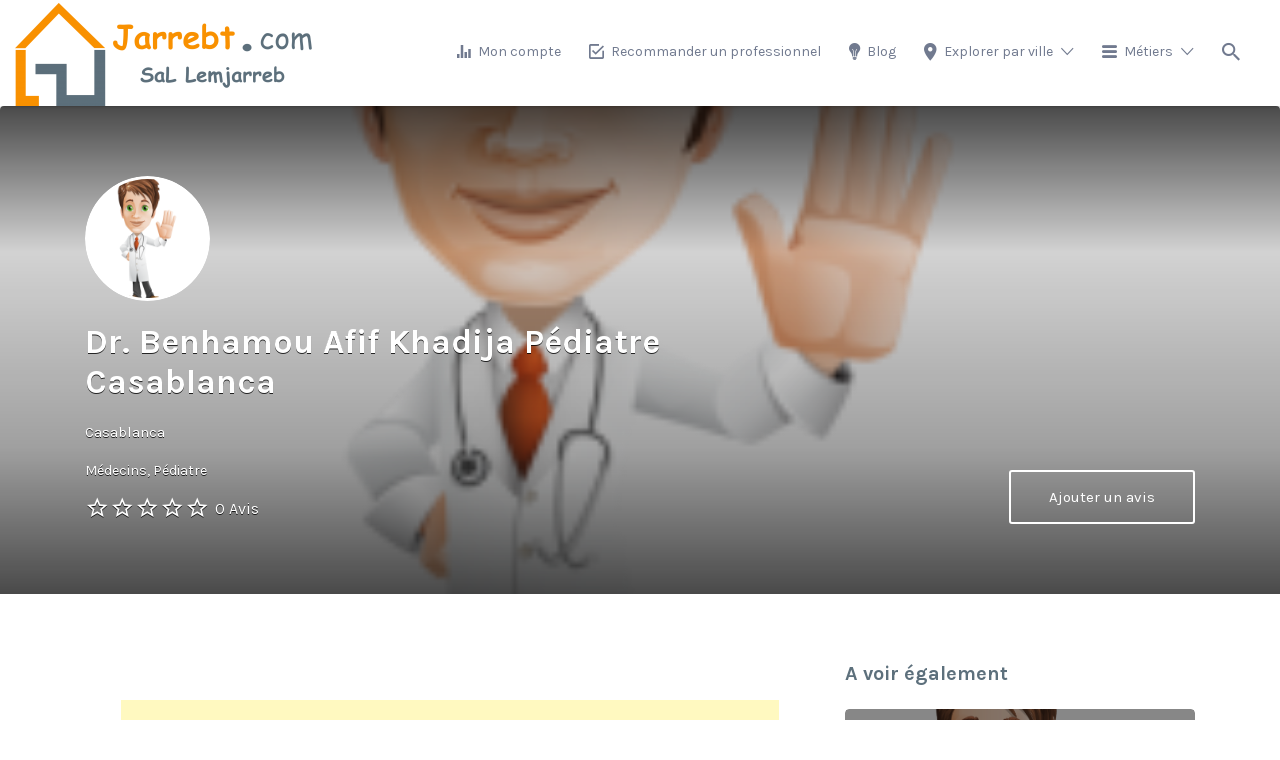

--- FILE ---
content_type: text/html; charset=UTF-8
request_url: https://jarrebt.com/professionnel/dr-benhamou-afif-khadija/
body_size: 23844
content:
<!DOCTYPE html>
<html dir="ltr" lang="fr-FR" prefix="og: https://ogp.me/ns#">
<head>
	<meta charset="UTF-8">
	<meta name="viewport" content="width=device-width, initial-scale=1">

	<link rel="profile" href="http://gmpg.org/xfn/11">
	<link rel="pingback" href="https://jarrebt.com/xmlrpc.php">

<!-- Global site tag (gtag.js) - Google Analytics -->
<script async src="https://www.googletagmanager.com/gtag/js?id=UA-88775362-1"></script>
<script>
  window.dataLayer = window.dataLayer || [];
  function gtag(){dataLayer.push(arguments);}
  gtag('js', new Date());

  gtag('config', 'UA-88775362-1');
</script>

<script async src="//pagead2.googlesyndication.com/pagead/js/adsbygoogle.js"></script>
<script>
     (adsbygoogle = window.adsbygoogle || []).push({
          google_ad_client: "ca-pub-2774896439307501",
          enable_page_level_ads: true
     });
</script>

	<title>Avis sur Dr. Benhamou Afif Khadija Pédiatre Casablanca | Jarrebt.com</title>
	<script type="text/javascript">function theChampLoadEvent(e){var t=window.onload;if(typeof window.onload!="function"){window.onload=e}else{window.onload=function(){t();e()}}}</script>
		<script type="text/javascript">var theChampDefaultLang = 'fr_FR', theChampCloseIconPath = 'https://jarrebt.com/wp-content/plugins/super-socializer/images/close.png';</script>
		<script>var theChampSiteUrl = 'https://jarrebt.com', theChampVerified = 0, theChampEmailPopup = 0, heateorSsMoreSharePopupSearchText = 'Search';</script>
			<script>var theChampLoadingImgPath = 'https://jarrebt.com/wp-content/plugins/super-socializer/images/ajax_loader.gif'; var theChampAjaxUrl = 'https://jarrebt.com/wp-admin/admin-ajax.php'; var theChampRedirectionUrl = 'https://jarrebt.com/professionnel/dr-benhamou-afif-khadija/'; var theChampRegRedirectionUrl = 'https://jarrebt.com/professionnel/dr-benhamou-afif-khadija/'; </script>
				<script> var theChampFBKey = '612883122246390', theChampSameTabLogin = '0', theChampVerified = 0; var theChampAjaxUrl = 'https://jarrebt.com/wp-admin/admin-ajax.php'; var theChampPopupTitle = ''; var theChampEmailPopup = 0; var theChampEmailAjaxUrl = 'https://jarrebt.com/wp-admin/admin-ajax.php'; var theChampEmailPopupTitle = ''; var theChampEmailPopupErrorMsg = ''; var theChampEmailPopupUniqueId = ''; var theChampEmailPopupVerifyMessage = ''; var theChampSteamAuthUrl = ""; var theChampCurrentPageUrl = 'https%3A%2F%2Fjarrebt.com%2Fprofessionnel%2Fdr-benhamou-afif-khadija%2F';  var heateorMSEnabled = 0, theChampTwitterAuthUrl = theChampSiteUrl + "?SuperSocializerAuth=Twitter&super_socializer_redirect_to=" + theChampCurrentPageUrl, theChampLineAuthUrl = theChampSiteUrl + "?SuperSocializerAuth=Line&super_socializer_redirect_to=" + theChampCurrentPageUrl, theChampLiveAuthUrl = theChampSiteUrl + "?SuperSocializerAuth=Live&super_socializer_redirect_to=" + theChampCurrentPageUrl, theChampFacebookAuthUrl = theChampSiteUrl + "?SuperSocializerAuth=Facebook&super_socializer_redirect_to=" + theChampCurrentPageUrl, theChampYahooAuthUrl = theChampSiteUrl + "?SuperSocializerAuth=Yahoo&super_socializer_redirect_to=" + theChampCurrentPageUrl, theChampGoogleAuthUrl = theChampSiteUrl + "?SuperSocializerAuth=Google&super_socializer_redirect_to=" + theChampCurrentPageUrl, theChampYoutubeAuthUrl = theChampSiteUrl + "?SuperSocializerAuth=Youtube&super_socializer_redirect_to=" + theChampCurrentPageUrl, theChampVkontakteAuthUrl = theChampSiteUrl + "?SuperSocializerAuth=Vkontakte&super_socializer_redirect_to=" + theChampCurrentPageUrl, theChampLinkedinAuthUrl = theChampSiteUrl + "?SuperSocializerAuth=Linkedin&super_socializer_redirect_to=" + theChampCurrentPageUrl, theChampInstagramAuthUrl = theChampSiteUrl + "?SuperSocializerAuth=Instagram&super_socializer_redirect_to=" + theChampCurrentPageUrl, theChampWordpressAuthUrl = theChampSiteUrl + "?SuperSocializerAuth=Wordpress&super_socializer_redirect_to=" + theChampCurrentPageUrl, theChampDribbbleAuthUrl = theChampSiteUrl + "?SuperSocializerAuth=Dribbble&super_socializer_redirect_to=" + theChampCurrentPageUrl, theChampGithubAuthUrl = theChampSiteUrl + "?SuperSocializerAuth=Github&super_socializer_redirect_to=" + theChampCurrentPageUrl, theChampSpotifyAuthUrl = theChampSiteUrl + "?SuperSocializerAuth=Spotify&super_socializer_redirect_to=" + theChampCurrentPageUrl, theChampKakaoAuthUrl = theChampSiteUrl + "?SuperSocializerAuth=Kakao&super_socializer_redirect_to=" + theChampCurrentPageUrl, theChampTwitchAuthUrl = theChampSiteUrl + "?SuperSocializerAuth=Twitch&super_socializer_redirect_to=" + theChampCurrentPageUrl, theChampRedditAuthUrl = theChampSiteUrl + "?SuperSocializerAuth=Reddit&super_socializer_redirect_to=" + theChampCurrentPageUrl, theChampDisqusAuthUrl = theChampSiteUrl + "?SuperSocializerAuth=Disqus&super_socializer_redirect_to=" + theChampCurrentPageUrl, theChampDropboxAuthUrl = theChampSiteUrl + "?SuperSocializerAuth=Dropbox&super_socializer_redirect_to=" + theChampCurrentPageUrl, theChampFoursquareAuthUrl = theChampSiteUrl + "?SuperSocializerAuth=Foursquare&super_socializer_redirect_to=" + theChampCurrentPageUrl, theChampAmazonAuthUrl = theChampSiteUrl + "?SuperSocializerAuth=Amazon&super_socializer_redirect_to=" + theChampCurrentPageUrl, theChampStackoverflowAuthUrl = theChampSiteUrl + "?SuperSocializerAuth=Stackoverflow&super_socializer_redirect_to=" + theChampCurrentPageUrl, theChampDiscordAuthUrl = theChampSiteUrl + "?SuperSocializerAuth=Discord&super_socializer_redirect_to=" + theChampCurrentPageUrl, theChampMailruAuthUrl = theChampSiteUrl + "?SuperSocializerAuth=Mailru&super_socializer_redirect_to=" + theChampCurrentPageUrl, theChampYandexAuthUrl = theChampSiteUrl + "?SuperSocializerAuth=Yandex&super_socializer_redirect_to=" + theChampCurrentPageUrl; theChampOdnoklassnikiAuthUrl = theChampSiteUrl + "?SuperSocializerAuth=Odnoklassniki&super_socializer_redirect_to=" + theChampCurrentPageUrl;</script>
				<script> var theChampSharingAjaxUrl = 'https://jarrebt.com/wp-admin/admin-ajax.php', heateorSsFbMessengerAPI = 'https://www.facebook.com/dialog/send?app_id=612883122246390&display=popup&link=%encoded_post_url%&redirect_uri=%encoded_post_url%',heateorSsWhatsappShareAPI = 'web', heateorSsUrlCountFetched = [], heateorSsSharesText = 'Shares', heateorSsShareText = 'Share', theChampPluginIconPath = 'https://jarrebt.com/wp-content/plugins/super-socializer/images/logo.png', theChampSaveSharesLocally = 0, theChampHorizontalSharingCountEnable = 1, theChampVerticalSharingCountEnable = 1, theChampSharingOffset = -10, theChampCounterOffset = -10, theChampMobileStickySharingEnabled = 1, heateorSsCopyLinkMessage = "Link copied.";
		var theChampReduceVerticalSvgHeight = true;		</script>
			<style type="text/css">
						.the_champ_button_instagram span.the_champ_svg,a.the_champ_instagram span.the_champ_svg{background:radial-gradient(circle at 30% 107%,#fdf497 0,#fdf497 5%,#fd5949 45%,#d6249f 60%,#285aeb 90%)}
					.the_champ_horizontal_sharing .the_champ_svg,.heateor_ss_standard_follow_icons_container .the_champ_svg{
					color: #fff;
				border-width: 0px;
		border-style: solid;
		border-color: transparent;
	}
		.the_champ_horizontal_sharing .theChampTCBackground{
		color:#666;
	}
		.the_champ_horizontal_sharing span.the_champ_svg:hover,.heateor_ss_standard_follow_icons_container span.the_champ_svg:hover{
				border-color: transparent;
	}
		.the_champ_vertical_sharing span.the_champ_svg,.heateor_ss_floating_follow_icons_container span.the_champ_svg{
					color: #fff;
				border-width: 0px;
		border-style: solid;
		border-color: transparent;
	}
		.the_champ_vertical_sharing .theChampTCBackground{
		color:#666;
	}
		.the_champ_vertical_sharing span.the_champ_svg:hover,.heateor_ss_floating_follow_icons_container span.the_champ_svg:hover{
						border-color: transparent;
		}
				div.the_champ_horizontal_sharing .the_champ_square_count{display: block}
						div.the_champ_vertical_sharing svg{height:70%;margin-top:6px}div.the_champ_vertical_sharing .the_champ_square_count{line-height:15.2px;}
			@media screen and (max-width:783px){.the_champ_vertical_sharing{display:none!important}}div.heateor_ss_mobile_footer{display:none;}@media screen and (max-width:783px){div.the_champ_bottom_sharing div.the_champ_sharing_ul .theChampTCBackground{width:100%!important;background-color:white}div.the_champ_bottom_sharing{width:100%!important;left:0!important;}div.the_champ_bottom_sharing a{width:25% !important;margin:0!important;padding:0!important;}div.the_champ_bottom_sharing .the_champ_svg{width:100%!important;}div.the_champ_bottom_sharing div.theChampTotalShareCount{font-size:.7em!important;line-height:28px!important}div.the_champ_bottom_sharing div.theChampTotalShareText{font-size:.5em!important;line-height:0px!important}div.heateor_ss_mobile_footer{display:block;height:40px;}.the_champ_bottom_sharing{padding:0!important;display:block!important;width: auto!important;bottom:-2px!important;top: auto!important;}.the_champ_bottom_sharing .the_champ_square_count{line-height: inherit;}.the_champ_bottom_sharing .theChampSharingArrow{display:none;}.the_champ_bottom_sharing .theChampTCBackground{margin-right: 1.1em !important}}div.the_champ_sharing_title{text-align:center}div.the_champ_sharing_ul{width:100%;text-align:center;}div.the_champ_horizontal_sharing div.the_champ_sharing_ul a{float:none;display:inline-block;}</style>
		<style>img:is([sizes="auto" i], [sizes^="auto," i]) { contain-intrinsic-size: 3000px 1500px }</style>
	
		<!-- All in One SEO 4.8.7.2 - aioseo.com -->
	<meta name="description" content="Dr. Benhamou Afif Khadija Pédiatre Casablanca. Avis des utilisateurs. Téléphone, Télécontact, prise de rendez-vous en ligne. Médecin Pediatre" />
	<meta name="robots" content="max-image-preview:large" />
	<meta name="author" content="Webmaster"/>
	<link rel="canonical" href="https://jarrebt.com/professionnel/dr-benhamou-afif-khadija/" />
	<meta name="generator" content="All in One SEO (AIOSEO) 4.8.7.2" />
		<meta property="og:locale" content="fr_FR" />
		<meta property="og:site_name" content="Jarrebt.com" />
		<meta property="og:type" content="article" />
		<meta property="og:title" content="Avis sur Dr. Benhamou Afif Khadija Pédiatre Casablanca | Jarrebt.com" />
		<meta property="og:description" content="Dr. Benhamou Afif Khadija Pédiatre Casablanca. Avis des utilisateurs. Téléphone, Télécontact, prise de rendez-vous en ligne. Médecin Pediatre" />
		<meta property="og:url" content="https://jarrebt.com/professionnel/dr-benhamou-afif-khadija/" />
		<meta property="og:image" content="https://jarrebt.com/wp-content/uploads/2016/12/doctor-e1517679198856.png" />
		<meta property="og:image:secure_url" content="https://jarrebt.com/wp-content/uploads/2016/12/doctor-e1517679198856.png" />
		<meta property="og:image:width" content="250" />
		<meta property="og:image:height" content="313" />
		<meta property="article:published_time" content="2017-10-08T00:20:39+00:00" />
		<meta property="article:modified_time" content="2018-02-10T22:12:50+00:00" />
		<meta name="twitter:card" content="summary" />
		<meta name="twitter:title" content="Avis sur Dr. Benhamou Afif Khadija Pédiatre Casablanca | Jarrebt.com" />
		<meta name="twitter:description" content="Dr. Benhamou Afif Khadija Pédiatre Casablanca. Avis des utilisateurs. Téléphone, Télécontact, prise de rendez-vous en ligne. Médecin Pediatre" />
		<meta name="twitter:image" content="https://jarrebt.com/wp-content/uploads/2016/12/doctor-e1517679198856.png" />
		<!-- All in One SEO -->

<link rel='dns-prefetch' href='//fonts.googleapis.com' />
<link rel='stylesheet' id='wp-block-library-css' href='https://jarrebt.com/wp-includes/css/dist/block-library/style.min.css?ver=6.8.3' type='text/css' media='all' />
<style id='classic-theme-styles-inline-css' type='text/css'>
/*! This file is auto-generated */
.wp-block-button__link{color:#fff;background-color:#32373c;border-radius:9999px;box-shadow:none;text-decoration:none;padding:calc(.667em + 2px) calc(1.333em + 2px);font-size:1.125em}.wp-block-file__button{background:#32373c;color:#fff;text-decoration:none}
</style>
<style id='global-styles-inline-css' type='text/css'>
:root{--wp--preset--aspect-ratio--square: 1;--wp--preset--aspect-ratio--4-3: 4/3;--wp--preset--aspect-ratio--3-4: 3/4;--wp--preset--aspect-ratio--3-2: 3/2;--wp--preset--aspect-ratio--2-3: 2/3;--wp--preset--aspect-ratio--16-9: 16/9;--wp--preset--aspect-ratio--9-16: 9/16;--wp--preset--color--black: #000000;--wp--preset--color--cyan-bluish-gray: #abb8c3;--wp--preset--color--white: #ffffff;--wp--preset--color--pale-pink: #f78da7;--wp--preset--color--vivid-red: #cf2e2e;--wp--preset--color--luminous-vivid-orange: #ff6900;--wp--preset--color--luminous-vivid-amber: #fcb900;--wp--preset--color--light-green-cyan: #7bdcb5;--wp--preset--color--vivid-green-cyan: #00d084;--wp--preset--color--pale-cyan-blue: #8ed1fc;--wp--preset--color--vivid-cyan-blue: #0693e3;--wp--preset--color--vivid-purple: #9b51e0;--wp--preset--gradient--vivid-cyan-blue-to-vivid-purple: linear-gradient(135deg,rgba(6,147,227,1) 0%,rgb(155,81,224) 100%);--wp--preset--gradient--light-green-cyan-to-vivid-green-cyan: linear-gradient(135deg,rgb(122,220,180) 0%,rgb(0,208,130) 100%);--wp--preset--gradient--luminous-vivid-amber-to-luminous-vivid-orange: linear-gradient(135deg,rgba(252,185,0,1) 0%,rgba(255,105,0,1) 100%);--wp--preset--gradient--luminous-vivid-orange-to-vivid-red: linear-gradient(135deg,rgba(255,105,0,1) 0%,rgb(207,46,46) 100%);--wp--preset--gradient--very-light-gray-to-cyan-bluish-gray: linear-gradient(135deg,rgb(238,238,238) 0%,rgb(169,184,195) 100%);--wp--preset--gradient--cool-to-warm-spectrum: linear-gradient(135deg,rgb(74,234,220) 0%,rgb(151,120,209) 20%,rgb(207,42,186) 40%,rgb(238,44,130) 60%,rgb(251,105,98) 80%,rgb(254,248,76) 100%);--wp--preset--gradient--blush-light-purple: linear-gradient(135deg,rgb(255,206,236) 0%,rgb(152,150,240) 100%);--wp--preset--gradient--blush-bordeaux: linear-gradient(135deg,rgb(254,205,165) 0%,rgb(254,45,45) 50%,rgb(107,0,62) 100%);--wp--preset--gradient--luminous-dusk: linear-gradient(135deg,rgb(255,203,112) 0%,rgb(199,81,192) 50%,rgb(65,88,208) 100%);--wp--preset--gradient--pale-ocean: linear-gradient(135deg,rgb(255,245,203) 0%,rgb(182,227,212) 50%,rgb(51,167,181) 100%);--wp--preset--gradient--electric-grass: linear-gradient(135deg,rgb(202,248,128) 0%,rgb(113,206,126) 100%);--wp--preset--gradient--midnight: linear-gradient(135deg,rgb(2,3,129) 0%,rgb(40,116,252) 100%);--wp--preset--font-size--small: 13px;--wp--preset--font-size--medium: 20px;--wp--preset--font-size--large: 36px;--wp--preset--font-size--x-large: 42px;--wp--preset--spacing--20: 0.44rem;--wp--preset--spacing--30: 0.67rem;--wp--preset--spacing--40: 1rem;--wp--preset--spacing--50: 1.5rem;--wp--preset--spacing--60: 2.25rem;--wp--preset--spacing--70: 3.38rem;--wp--preset--spacing--80: 5.06rem;--wp--preset--shadow--natural: 6px 6px 9px rgba(0, 0, 0, 0.2);--wp--preset--shadow--deep: 12px 12px 50px rgba(0, 0, 0, 0.4);--wp--preset--shadow--sharp: 6px 6px 0px rgba(0, 0, 0, 0.2);--wp--preset--shadow--outlined: 6px 6px 0px -3px rgba(255, 255, 255, 1), 6px 6px rgba(0, 0, 0, 1);--wp--preset--shadow--crisp: 6px 6px 0px rgba(0, 0, 0, 1);}:where(.is-layout-flex){gap: 0.5em;}:where(.is-layout-grid){gap: 0.5em;}body .is-layout-flex{display: flex;}.is-layout-flex{flex-wrap: wrap;align-items: center;}.is-layout-flex > :is(*, div){margin: 0;}body .is-layout-grid{display: grid;}.is-layout-grid > :is(*, div){margin: 0;}:where(.wp-block-columns.is-layout-flex){gap: 2em;}:where(.wp-block-columns.is-layout-grid){gap: 2em;}:where(.wp-block-post-template.is-layout-flex){gap: 1.25em;}:where(.wp-block-post-template.is-layout-grid){gap: 1.25em;}.has-black-color{color: var(--wp--preset--color--black) !important;}.has-cyan-bluish-gray-color{color: var(--wp--preset--color--cyan-bluish-gray) !important;}.has-white-color{color: var(--wp--preset--color--white) !important;}.has-pale-pink-color{color: var(--wp--preset--color--pale-pink) !important;}.has-vivid-red-color{color: var(--wp--preset--color--vivid-red) !important;}.has-luminous-vivid-orange-color{color: var(--wp--preset--color--luminous-vivid-orange) !important;}.has-luminous-vivid-amber-color{color: var(--wp--preset--color--luminous-vivid-amber) !important;}.has-light-green-cyan-color{color: var(--wp--preset--color--light-green-cyan) !important;}.has-vivid-green-cyan-color{color: var(--wp--preset--color--vivid-green-cyan) !important;}.has-pale-cyan-blue-color{color: var(--wp--preset--color--pale-cyan-blue) !important;}.has-vivid-cyan-blue-color{color: var(--wp--preset--color--vivid-cyan-blue) !important;}.has-vivid-purple-color{color: var(--wp--preset--color--vivid-purple) !important;}.has-black-background-color{background-color: var(--wp--preset--color--black) !important;}.has-cyan-bluish-gray-background-color{background-color: var(--wp--preset--color--cyan-bluish-gray) !important;}.has-white-background-color{background-color: var(--wp--preset--color--white) !important;}.has-pale-pink-background-color{background-color: var(--wp--preset--color--pale-pink) !important;}.has-vivid-red-background-color{background-color: var(--wp--preset--color--vivid-red) !important;}.has-luminous-vivid-orange-background-color{background-color: var(--wp--preset--color--luminous-vivid-orange) !important;}.has-luminous-vivid-amber-background-color{background-color: var(--wp--preset--color--luminous-vivid-amber) !important;}.has-light-green-cyan-background-color{background-color: var(--wp--preset--color--light-green-cyan) !important;}.has-vivid-green-cyan-background-color{background-color: var(--wp--preset--color--vivid-green-cyan) !important;}.has-pale-cyan-blue-background-color{background-color: var(--wp--preset--color--pale-cyan-blue) !important;}.has-vivid-cyan-blue-background-color{background-color: var(--wp--preset--color--vivid-cyan-blue) !important;}.has-vivid-purple-background-color{background-color: var(--wp--preset--color--vivid-purple) !important;}.has-black-border-color{border-color: var(--wp--preset--color--black) !important;}.has-cyan-bluish-gray-border-color{border-color: var(--wp--preset--color--cyan-bluish-gray) !important;}.has-white-border-color{border-color: var(--wp--preset--color--white) !important;}.has-pale-pink-border-color{border-color: var(--wp--preset--color--pale-pink) !important;}.has-vivid-red-border-color{border-color: var(--wp--preset--color--vivid-red) !important;}.has-luminous-vivid-orange-border-color{border-color: var(--wp--preset--color--luminous-vivid-orange) !important;}.has-luminous-vivid-amber-border-color{border-color: var(--wp--preset--color--luminous-vivid-amber) !important;}.has-light-green-cyan-border-color{border-color: var(--wp--preset--color--light-green-cyan) !important;}.has-vivid-green-cyan-border-color{border-color: var(--wp--preset--color--vivid-green-cyan) !important;}.has-pale-cyan-blue-border-color{border-color: var(--wp--preset--color--pale-cyan-blue) !important;}.has-vivid-cyan-blue-border-color{border-color: var(--wp--preset--color--vivid-cyan-blue) !important;}.has-vivid-purple-border-color{border-color: var(--wp--preset--color--vivid-purple) !important;}.has-vivid-cyan-blue-to-vivid-purple-gradient-background{background: var(--wp--preset--gradient--vivid-cyan-blue-to-vivid-purple) !important;}.has-light-green-cyan-to-vivid-green-cyan-gradient-background{background: var(--wp--preset--gradient--light-green-cyan-to-vivid-green-cyan) !important;}.has-luminous-vivid-amber-to-luminous-vivid-orange-gradient-background{background: var(--wp--preset--gradient--luminous-vivid-amber-to-luminous-vivid-orange) !important;}.has-luminous-vivid-orange-to-vivid-red-gradient-background{background: var(--wp--preset--gradient--luminous-vivid-orange-to-vivid-red) !important;}.has-very-light-gray-to-cyan-bluish-gray-gradient-background{background: var(--wp--preset--gradient--very-light-gray-to-cyan-bluish-gray) !important;}.has-cool-to-warm-spectrum-gradient-background{background: var(--wp--preset--gradient--cool-to-warm-spectrum) !important;}.has-blush-light-purple-gradient-background{background: var(--wp--preset--gradient--blush-light-purple) !important;}.has-blush-bordeaux-gradient-background{background: var(--wp--preset--gradient--blush-bordeaux) !important;}.has-luminous-dusk-gradient-background{background: var(--wp--preset--gradient--luminous-dusk) !important;}.has-pale-ocean-gradient-background{background: var(--wp--preset--gradient--pale-ocean) !important;}.has-electric-grass-gradient-background{background: var(--wp--preset--gradient--electric-grass) !important;}.has-midnight-gradient-background{background: var(--wp--preset--gradient--midnight) !important;}.has-small-font-size{font-size: var(--wp--preset--font-size--small) !important;}.has-medium-font-size{font-size: var(--wp--preset--font-size--medium) !important;}.has-large-font-size{font-size: var(--wp--preset--font-size--large) !important;}.has-x-large-font-size{font-size: var(--wp--preset--font-size--x-large) !important;}
:where(.wp-block-post-template.is-layout-flex){gap: 1.25em;}:where(.wp-block-post-template.is-layout-grid){gap: 1.25em;}
:where(.wp-block-columns.is-layout-flex){gap: 2em;}:where(.wp-block-columns.is-layout-grid){gap: 2em;}
:root :where(.wp-block-pullquote){font-size: 1.5em;line-height: 1.6;}
</style>
<link rel='stylesheet' id='cwp-style-css' href='https://jarrebt.com/wp-content/plugins/comments-widget-plus/assets/css/cwp.css?ver=1.3' type='text/css' media='all' />
<link rel='stylesheet' id='woocommerce-layout-css' href='https://jarrebt.com/wp-content/plugins/woocommerce/assets/css/woocommerce-layout.css?ver=10.2.2' type='text/css' media='all' />
<link rel='stylesheet' id='woocommerce-smallscreen-css' href='https://jarrebt.com/wp-content/plugins/woocommerce/assets/css/woocommerce-smallscreen.css?ver=10.2.2' type='text/css' media='only screen and (max-width: 768px)' />
<style id='woocommerce-inline-inline-css' type='text/css'>
.woocommerce form .form-row .required { visibility: visible; }
</style>
<link rel='stylesheet' id='select2-css' href='https://jarrebt.com/wp-content/plugins/woocommerce/assets/css/select2.css?ver=10.2.2' type='text/css' media='all' />
<link rel='stylesheet' id='owl.carousel.style-css' href='https://jarrebt.com/wp-content/plugins/wp-posts-carousel/owl.carousel/assets/owl.carousel.css?ver=6.8.3' type='text/css' media='all' />
<link rel='stylesheet' id='brands-styles-css' href='https://jarrebt.com/wp-content/plugins/woocommerce/assets/css/brands.css?ver=10.2.2' type='text/css' media='all' />
<link rel='stylesheet' id='listify-fonts-css' href='//fonts.googleapis.com/css?family=Karla%3Aregular%2Citalic%2C700&#038;ver=3.0.7#038;subset=latin' type='text/css' media='all' />
<link rel='stylesheet' id='listify-css' href='https://jarrebt.com/wp-content/themes/listify/css/style.min.css?ver=3.0.7' type='text/css' media='all' />
<style id='listify-inline-css' type='text/css'>
.as-seen-on{background-color:;}html,.listify-lite-skin .mfp-inline-holder .mfp-content .popup{background-color:#ffffff;}.listify-lite-skin .content-box.content-box-wrapper .content-box-inner{background-color:#ffffff;}.nav-menu.tertiary li.is-active a:before,.nav-menu.tertiary li.current-menu-item a:before{border-bottom-color:#ffffff;}.site-branding .site-title,.site-branding .site-description,.site-header-minimal .site-title,.site-header-minimal .site-description{display:none;}input,textarea,input[type=checkbox],input[type=radio],.site select,.facetwp-facet .facetwp-checkbox:before,.filter_by_tag a:before,.search-choice-close,.widget_layered_nav li a:before,.site-main .content-box select,.site-main .widget select,.site-main .job_listings select,.mfp-content select,body .chosen-container-single .chosen-single,body .chosen-container-multi .chosen-choices li.search-field input[type=text],.select2.select2-container .select2-choice,.select2.select2-container--default .select2-selection--single,.select2.select2-container--default .select2-selection--multiple,.select2-container.select2-container--default .select2-search--dropdown .select2-search__field,.select2-container .select2-dropdown,.facetwp-facet.facetwp-type-fselect .fs-label-wrap,body .chosen-container .chosen-drop,body .chosen-container-single .chosen-search input[type=text],body .chosen-container-single .chosen-search input[type=text]:focus, 
					.listify-lite-skin.tax-job_listing_category.borders-overwrite .select2.select2-container--default .select2-selection--single,
					.listify-lite-skin.borders-overwrite .job-manager-filter-wrapper .job-manager-filter{color:#5d707c;border-color:#5d707c;background-color:#ffffff;}.listify-lite-skin.borders-overwrite .content-box-wrapper .woocommerce form .input-text,
					.listify-lite-skin.borders-overwrite .job-manager-form .input-text,
					.listify-lite-skin.borders-overwrite .wp-block-search.wp-block-search__button-outside .wp-block-search__input,
					.listify-lite-skin.borders-overwrite .comment-respond .comment-form p textarea#comment,
					.listify-lite-skin.borders-overwrite .comment-respond .comment-form p.comment-form-comment input,
					.listify-lite-skin.borders-overwrite .comment-respond .comment-form p.comment-form-author input,
					.listify-lite-skin.borders-overwrite .comment-respond .comment-form p.comment-form-email input,
					.listify-lite-skin.borders-overwrite .comment-respond .comment-form p.comment-form-url input,
					.listify-lite-skin.borders-overwrite .page .fieldset-type-term-select .select2-selection,
					.listify-lite-skin.borders-overwrite .page .woocommerce .select2-selection ,
					.listify-lite-skin.borders-overwrite .page .fieldset-type-term-multiselect .select2-selection,
					.listify-lite-skin.borders-overwrite #wp-job_description-editor-container,
					.listify-lite-skin.borders-overwrite .search_jobs input,
					.listify-lite-skin.borders-overwrite .homepage-cover .job_search_form .search_jobs>div.search_keywords input,
					.listify-lite-skin.borders-overwrite .homepage-cover .job_search_form .search_jobs>div.search_location input,
					.listify-lite-skin.borders-overwrite .job-manager-filter-wrapper .job-manager-filter,
					.listify-lite-skin.borders-overwrite .job_filters--boxless .select2-selection--single,
					.listify-lite-skin.borders-overwrite .fieldset-type-term-select .select2-selection, 
					.listify-lite-skin.borders-overwrite .fieldset-type-term-multiselect .select2-selection.select2-selection--multiple,
					.listify-lite-skin.borders-overwrite article.content-box-wrapper.no-results .search-form input,
					.listify-lite-skin.borders-overwrite .homepage-cover .job_search_form .select2.select2-container--default .select2-selection--single,
					.listify-lite-skin.borders-overwrite .select2.select2-container--default .select2-selection--single .select2-selection__rendered,.listify-lite-skin.borders-overwrite .search_jobs input,
					.listify-lite-skin.borders-overwrite .job-manager-form .input-text,
					.listify-lite-skin.borders-overwrite .page .fieldset-type-term-select .select2-selection,
					.listify-lite-skin.borders-overwrite .page .fieldset-type-term-multiselect .select2-selection,
					.listify-lite-skin.borders-overwrite .page .job-manager-form .fieldset-type-business-hours,
					.listify-lite-skin.borders-overwrite #wp-job_description-editor-container,
					.listify-lite-skin.borders-overwrite .page .woocommerce .select2-selection{border-color:#5d707c;color:#5d707c;}.wp-editor-container,.mce-tinymce.mce-container{border-color:#5d707c;}input[type=checkbox]:checked:before,.facetwp-facet .facetwp-checkbox.checked:after,.facetwp-facet .facetwp-link.checked,.facetwp-facet.facetwp-type-fselect .fs-option{color:#5d707c;}.facetwp-facet.facetwp-type-fselect .fs-arrow{border-top-color:#5d707c;}input:focus,textarea:focus,.select2.select2-container--default .select2-selection--single .select2-selection__rendered,.listify-lite-skin .homepage-cover .job_search_form .search_keywords input#search_keywords:focus,.listify-lite-skin .homepage-cover .job_search_form .search_location input#search_location:focus,.select2.select2-container--default .select2-selection--single .select2-selection__rendered:focus{background-color:#ffffff;}.wc-social-login-divider span:after,.wc-social-login-divider span:before{background-color:#5d707c;}.listing-cover,.entry-cover,.homepage-cover.page-cover,.list-cover{background-color:#f5f5f5;}body,.listify_widget_panel_listing_tags .tag,.entry-cover.no-image,.entry-cover.no-image a,.listing-cover.no-image,.listing-cover.no-image a:not(.button),.content-pagination .page-numbers,.facetwp-pager .facetwp-page,.js-toggle-area-trigger,.job-dashboard-actions a,.job-manager-bookmark-actions a,body.fixed-map .site-footer,body.fixed-map .site-footer a,.homepage-cover .job_search_form .select:after,.tabbed-listings-tabs a,.archive-job_listing-toggle,.job-manager-form fieldset.fieldset-job_hours,.filter_by_tag a,a.upload-images,a.upload-images span,.woocommerce-tabs .tabs a,.cluster-overlay a,.map-marker-info,.map-marker-info a,.archive-job_listing-layout.button.active,.entry-title--grid a,.entry-read-more,.listing-by-term-title a,.map-widget-sections a,.select2-default,.select2-container .select2-choice,.select2-container-multi .select2-choices .select2-search-choice,.no-image .listing-stars--single .listing-star,.pm-column a,.astoundify-favorites-tab,.listify-lite-skin .button.button-small,.listify-lite-skin .woocommerce .payment_box p,
					.listify-lite-skin.job-manager-archive .site-title a,
					.listify-lite-skin.job-manager-archive .nav-menu.primary .menu li a,
					.listify-lite-skin.job-manager-archive .nav-menu.primary li:before,
					.listify-lite-skin.job-manager-archive .nav-menu.primary li:after,
					.listify-lite-skin.job-manager-archive .nav-menu.primary a:before,
					.listify-lite-skin.job-manager-archive .nav-menu.primary a:after ,
					.listify-lite-skin.tax-job_listing_category .site-title a,
					.listify-lite-skin.tax-job_listing_category .nav-menu.primary .menu li a,
					.listify-lite-skin.tax-job_listing_category .nav-menu.primary li:before,
					.listify-lite-skin.tax-job_listing_category .nav-menu.primary li:after,
					.listify-lite-skin.tax-job_listing_category .nav-menu.primary a:before,
					.listify-lite-skin.tax-job_listing_category .nav-menu.primary a:after,
					.listify-lite-skin .bg-scrolling .primary-header-inner .secondary.nav-menu li a,
					.listify-lite-skin .bg-scrolling .primary-header-inner .secondary.nav-menu li:before, 
					.listify-lite-skin .bg-scrolling .nav-menu-container li a,.listify-lite-skin .content-box-wrapper .woocommerce form .input-text:focus,
					.listify-lite-skin .bg-scrolling .nav-menu-container a:before,
					.listify-lite-skin .bg-scrolling .nav-menu-container li:before,
					.listify-lite-skin .bg-scrolling .nav-menu-container li:after,
					.listify-lite-skin .bg-scrolling h2 a,.listify-lite-skin #listify_call_to_action-1.call-to-action,.listify-lite-skin .cta-title,.listify-lite-skin #listify_call_to_action-1 .cta-description p,.listify-lite-skin #listify_call_to_action-1 .cta-subtext,.listify-lite-skin .callout-feature-content a.button{color:#5d707c;}.no-image .astoundify-favorites-icon svg{fill:#5d707c;}.comment-meta a,.commentlist a.comment-ago,div:not(.no-image) .star-rating:before,div:not(.no-image) .stars span a:before,.job_listing-author-descriptor,.entry-meta,.entry-meta a,.home-widget-description,.listings-by-term-content .job_listing-rating-count,.listings-by-term-more a,.search-form .search-submit:before,.mfp-content .mfp-close:before,div:not(.job-package-price) .woocommerce .amount,.woocommerce .quantity,.showing_jobs,.account-sign-in,.archive-job_listing-layout.button{color:#80939f;}.social-profiles a,.listing-gallery-nav .slick-dots li button:before{background-color:#80939f;}.listify-lite-skin .explore-button:hover,
					.listify-lite-skin .update_results:hover,
					.listify-lite-skin .entry-footer .button-small:hover,
					.listify-lite-skin .button:hover,
					.listify-lite-skin .submit:hover,
					.listify-lite-skin .listify_widget_feature_callout .callout-feature-content .button{box-shadow:6px 6px 0 0 #5d707c;}a,.single-job_listing .widget a:not(.button),.listify_widget_panel_listing_content a{color:#f99100;}a:active,a:hover,.primary-header .current-account-toggle .sub-menu a{color:#e07800;}.search-overlay,.primary-header,.callout-feature-content a.button{background-color:#ffffff;}.primary.nav-menu .current-cart .current-cart-count{border-color:#ffffff;}.primary-header{box-shadow:2px 0 3px rgba(0, 0, 0, 0.3);}.nav-menu a,.nav-menu li:before,.nav-menu li:after,.nav-menu a:before,.nav-menu a:after{color:#ffffff;}.nav-menu ul a,.nav-menu.primary ul ul a,.nav-menu.primary ul ul li:before,.nav-menu.primary ul ul li:after{color:#5d707c;}.main-navigation{background-color:#ffffff;}.navigation-bar-toggle,.search-overlay-toggle{color:#717a8f;}.tertiary-navigation{background-color:#ffffff;}.tertiary-navigation .navigation-bar-toggle{color:#717a8f;}.listify_widget_panel_listing_tags .tag.active:before,.job-package-includes li:before,.woocommerce-tabs .tabs .active a,body:not(.facetwp) .locate-me:before,.woocommerce .quantity input[type="button"],.astoundify-favorites-tab--active,.astoundify-favorites-tab--active:focus,.astoundify-favorites-tab--active:hover,.listify-lite-skin .content-area .content-box-inner h3:before,.listify-lite-skin .widget_block  a:hover,.listify-lite-skin .job-manager-form small,.listify-lite-skin thead,.listify-lite-skin #job-manager-job-dashboard .job-manager-jobs .job-dashboard-actions a,.listify-lite-skin .woocommerce legend,.listify-lite-skin .woocommerce-breadcrumb,.listify-lite-skin .woocommerce-MyAccount-content h3 ,.listify-lite-skin .woocommerce form  .required,.listify-lite-skin .listify_widget_panel_wcpl_pricing_table .job-package-price,.listify-lite-skin .listify_widget_taxonomy_image_grid h2.home-widget-title span,.listify-lite-skin .listify_widget_recent_listings h2.home-widget-title span,
					.listify-lite-skin .listify_widget_features h2.home-widget-title span,
					.listify-lite-skin .listify_widget_recent_posts h2.home-widget-title span{color:#f99100;}input[type="button"].facetwp-reset:hover,input[type="button"].facetwp-reset:focus,.tabbed-listings-tabs a:hover,.tabbed-listings-tabs a.active,.archive-job_listing-toggle.active,body:not(.facetwp) .locate-me:hover:before,.listify-lite-skin .entry-meta .entry-author a,.listify-lite-skin  .showing_jobs .rss_link,
					.listify-lite-skin .entry-meta .entry-comments:before,
					.listify-lite-skin .entry-meta .entry-comments a,
					.listify-lite-skin .entry-meta .entry-date,
					.listify-lite-skin .comment-stars,
					.listify-lite-skin .comment-content .author b{color:#d66e00;}input[type="button"],input[type="reset"],input[type="submit"],.button,.facetwp-type-slider .noUi-connect,.ui-slider .ui-slider-range,.listing-owner,.comment-rating,.job_listing-rating-average,.map-marker.active:after,.cluster,.widget_calendar tbody a,.load_more_jobs,.listify-badge,.listing-featured-badge,button.update_results,.select2-container.select2-container--default .select2-results__option--highlighted[aria-selected],.astoundify-favorites-submit-field button,.listify-lite-skin .fieldset-type-term-multiselect .select2-selection li.select2-selection__choice,.listify-lite-skin .main-navigation,.listify-lite-skin .explore-button,
					.listify-lite-skin .wp-block-search__button,.listify-lite-skin .tertiary-navigation,.listify-lite-skin .widget-area--listing-sidebar ul.social-profiles li a,.listify-lite-skin div.mce-toolbar-grp,.listify-lite-skin .ui-slider, .listify-lite-skin .ui-slider-range,.listify-lite-skin .search-radius-slider .noUi-target, .listify-lite-skin .payment_methods li,.listify-lite-skin .mce-content-body,.listify-lite-skin div.mce-toolbar-grp{background-color:#f99100;}input[type="button"]:hover,input[type="button"]:focus,input[type="reset"]:hover,input[type="reset"]:focus,input[type="submit"]:hover,input[type="submit"]:focus,.button:hover,.button:focus,::selection,button.update_results:hover,button.update_results.refreshing,.load_more_jobs:hover,.astoundify-favorites-submit-field button:hover,.listify-lite-skin .main-navigation,.listify-lite-skin .fieldset-type-term-multiselect .select2-selection li.select2-selection__choice,.listify-lite-skin .tertiary-navigation,.listify-lite-skin .widget-area--listing-sidebar ul.social-profiles li a{background-color:#f48c00;}::-moz-selection{background-color:#f48c00;}.tabbed-listings-tabs a:hover,.tabbed-listings-tabs a.active,.archive-job_listing-toggle.active,li.job-package:hover,.job_listing_packages ul.job_packages li:not(.package-section):hover,.facetwp-type-slider .noUi-horizontal .noUi-handle,.facetwp-type-slider .noUi-horizontal .noUi-origin,.ui-slider .ui-slider-handle,.search-radius-slider .noUi-handle,.search-radius-slider .noUi-origin,.woocommerce-message,.job-manager-message,.woocommerce-info,.listify-lite-skin.borders-overwrite table.shop_table.shop_table_responsive.cart.woocommerce-cart-form__contents,
					.listify-lite-skin.borders-overwrite .cart_totals table,
					.listify-lite-skin.borders-overwrite table.woocommerce-table--order-details,
					.listify-lite-skin.borders-overwrite .woocommerce table.woocommerce-checkout-review-order-table,
					.listify-lite-skin.borders-overwrite .listify_widget_panel_wcpl_pricing_table .job-package-title,
					.listify-lite-skin.borders-overwrite .listify_widget_panel_wcpl_pricing_table .job-package-includes,
					.listify-lite-skin.borders-overwrite blockquote,
					.listify-lite-skin.borders-overwrite .fieldset-logged_in .account-sign-in,
					.listify-lite-skin.borders-overwrite .listify_widget_panel_wcpl_pricing_table .job-package-includes,
					.listify-lite-skin.borders-overwrite .fieldset-logged_in .account-sign-in,
					.listify-lite-skin.borders-overwrite .job-package-title,.listify-lite-skin .job-package-includes,
					.listify-lite-skin.borders-overwrite .fieldset-logged_in .account-sign-in{border-color:#f99100;}.listing-featured--outline .job_listing-entry-header:before{box-shadow:inset 0 0 0 3px #f99100;}.listify-lite-skin.borders-overwrite .listify_widget_features .col-md-4:nth-child(3n-2) .home-feature,
					.listify-lite-skin.borders-overwrite .listing-card:nth-child(3n-2) .content-box,
					.listify-lite-skin.borders-overwrite .col-md-4:nth-child(3n-2) .format-standard,
					.listify-lite-skin.borders-overwrite .widget.widget_block:nth-child(3n-2),
					.listify-lite-skin.borders-overwrite .related.products .product .has-post-thumbnail:nth-child(3n-2) .product__inner,
					.listify-lite-skin.borders-overwrite .content-shop-wrapper .product.has-post-thumbnail:nth-child(3n-2) .product__inner,
					.listify-lite-skin.borders-overwrite .image-grid-item:nth-child(3n-2) .image-grid-cover,
					.listify-lite-skin.borders-overwrite  .widget-area--listing-sidebar .widget-job_listing:nth-child(3n-2),
					.listify-lite-skin.borders-overwrite #secondary .widget:nth-child(3n-2){box-shadow:6px 6px 0 0;}.listify-lite-skin .listify_widget_features .col-md-4:nth-child(3n-1) .home-feature,.listify-lite-skin .listing-card:nth-child(3n-1) .content-box,.listify-lite-skin .col-md-4:nth-child(3n-1) .format-standard,.listify-lite-skin .widget.widget_block:nth-child(3n-1),.listify-lite-skin .related.products .product.has-post-thumbnail:nth-child(3n-1) .product__inner ,.listify-lite-skin .content-shop-wrapper .product.has-post-thumbnail:nth-child(3n-1) .product__inner,.listify-lite-skin .image-grid-item:nth-child(3n-1) .image-grid-cover,.listify-lite-skin  .widget-area--listing-sidebar .widget-job_listing:nth-child(3n-1),.listify-lite-skin .homepage-hero-style-image .listify_widget_features .home-feature,.listify-lite-skin #secondary .widget:nth-child(3n-1){box-shadow:6px 6px 0 0;}.listify-lite-skin .woocommerce-order-overview li strong,.listify-lite-skin .woocommerce-order-overview li strong bdi,
					.listify-lite-skin .woocommerce strong,.listify-lite-skin .woocommerce-order-overview li strong bdi span,.listify-lite-skin .comment-meta a i,.listify-lite-skin .comment-meta a,.listify-lite-skin .widget-title__job_listing,.listify-lite-skin .comment-meta a i,
				.listify-lite-skin .comment-meta a,.listify-lite-skin .widget-title__job_listing{color:;}.listify-lite-skin.borders-overwrite #listify_call_to_action-1 .call-to-action{background-color:;}.listify-lite-skin .listify_widget_features .col-md-4:nth-child(3n) .home-feature,.listify-lite-skin .listing-card:nth-child(3n) .content-box,.listify-lite-skin .col-md-4:nth-child(3n) .format-standard,.listify-lite-skin .widget.widget_block:nth-child(3n),.listify-lite-skin .related.products .product.has-post-thumbnail:nth-child(3n) .product__inner ,.listify-lite-skin .content-shop-wrapper .product.has-post-thumbnail:nth-child(3n) .product__inner,.listify-lite-skin .image-grid-item:nth-child(3n) .image-grid-cover,.listify-lite-skin  .widget-area--listing-sidebar .widget-job_listing:nth-child(3n),.listify-lite-skin #secondary .widget:nth-child(3n){box-shadow:6px 6px 0 0;}.widget_layered_nav li.chosen a:after,.widget_layered_nav li.chosen a,.upload-images:hover .upload-area,.job_listing_packages ul.job_packages li label,.upload-images:hover,.search-choice-close:after,.filter_by_tag a.active:after,.woocommerce-tabs .tabs .active a{color:#2854a1;}.button-secondary,input[type="button"].facetwp-reset,.type-product .onsale,.type-product .price ins,.job-package-tag{background-color:#2854a1;}.button-secondary:hover,.button-secondary:focus,input[type="button"].facetwp-reset:hover,input[type="button"].facetwp-reset:focus{background-color:#2854a1;}.upload-images:hover{border-color:#2854a1;}.site-footer-widgets{color:#ffffff;background-color:#161212;}.footer-widget,.footer-widget a,.footer-widget a:hover,.site-social a:hover{color:#ffffff;}.site-footer,.site-social a{color:#ffffff;}.site-footer{background-color:#303030;}.claimed-ribbon span:before{color:#2854a1;}body{padding-top:75px;}.content-box,.content-shop-wrapper .archive-job_listing-filters-wrapper.top.type-product,.home-feature,.job-package,.job_filters,.listify_widget_search_listings.home-widget .archive-job_listing-filters-wrapper.top.job_search_form,.listify_widget_search_listings.home-widget .job_search_form,.listing-by-term-inner,.single-job_listing-description,.tabbed-listings-tabs a,.tabbed-listings-tabs a.archive-job_listing-filters-wrapper.top,.type-product .thumbnails a,.type-product .thumbnails a.archive-job_listing-filters-wrapper.top,.widget,.woocommerce div.product div.archive-job_listing-filters-wrapper.top.summary,.woocommerce div.product div.summary,.woocommerce-main-image,.woocommerce-page div.product div.archive-job_listing-filters-wrapper.top.summary,.woocommerce-page div.product div.summary, .woocommerce-tabs,.archive-job_listing-layout,.nav-menu .children.category-list .category-count,.nav-menu .sub-menu.category-list .category-count,ul.nav-menu .children.category-list .category-count,ul.nav-menu .sub-menu.category-list .category-count,.facetwp-pager .facetwp-page,.job-manager-pagination li a,.job-manager-pagination li span,.js-toggle-area-trigger,.site .facetwp-sort select,a.page-numbers, span.page-numbers,.archive-job_listing-toggle-inner{background-color:#ffffff;box-shadow:inset 0 0 0 1px #ffffff;border:0;}.comment-reply-title,.entry-content .rcp_form .rcp_subscription_fieldset .rcp_subscription_message,.entry-content .rcp_header,.entry-content h2,.entry-content h3,.entry-content h4,.job-manager-form h2,.job_listing_packages ul.job_packages .package-section,.listify_widget_panel_listing_content h2,.listify_widget_panel_listing_content h3,.listify_widget_panel_listing_content h4,.listing-by-term-title,.widget-title,.woocommerce-account .woocommerce legend,.woocommerce-tabs .tabs a,.account-sign-in,.job-manager-form fieldset.fieldset-job_hours,.ninja-forms-required-items,.showing_jobs,.woocommerce-tabs .woocommerce-noreviews,.payment_methods li .payment_box,button.more-filters__toggle,button.more-filters__toggle:hover{border-color:#f2f2f2;}.ui-slider,.ui-slider-range,.search-radius-slider .noUi-target,.payment_methods li{background-color:#f2f2f2;}.listify-lite-skin.borders-overwrite .button.button-small,
					.listify-lite-skin.borders-overwrite .listify_widget_panel_listing_social_profiles,
					.listify-lite-skin.borders-overwrite article.content-box-wrapper.no-results ,
					.listify-lite-skin.borders-overwrite .page .job-manager-form .fieldset-type-business-hours,
					.listify-lite-skin.borders-overwrite .widget.widget_block,
					.listify-lite-skin.borders-overwrite .home-widget .format-standard .content-box-inner,
					.listify-lite-skin.borders-overwrite .comment-sorting-filter,
					.listify-lite-skin.elementor-template-full-width.borders-overwrite .elementor-section .home-features-wrapper .home-feature,
					.listify-lite-skin.borders-overwrite .job_filters,
					.listify-lite-skin.borders-overwrite .job_listings .content-box,
					.listify-lite-skin.borders-overwrite .homepage-hero-style-image .listify_widget_features .home-feature,
					.listify-lite-skin.borders-overwrite .listify_widget_panel_listing_gallery,
					.listify-lite-skin.borders-overwrite blockquote,
					.listify-lite-skin.borders-overwrite div.mce-toolbar-grp,
					.listify-lite-skin.borders-overwrite .homepage-hero-style-image .listify_widget_features .home-feature,
					.listify-lite-skin.borders-overwrite .product-type-simple .summary.entry-summary,
					.listify-lite-skin.borders-overwrite .listify_widget_panel_listing_gallery,
					.listify-lite-skin.borders-overwrite #secondary .widget{border-color:#ffffff;}.listing-entry-company-image{border-color:#ffffff;background-color:#ffffff;}button.more-filters__toggle,button.more-filters__toggle:hover,button.more-filters__toggle:focus{color:#5d707c;border-color:#ededed;background-color:#ffffff;}button.more-filters__toggle:hover,button.more-filters__toggle:focus{border-color:#e3e3e3;}:not(.wp-core-ui) button,body,input,select,textarea{font-family:"Karla","Helvetica Neue",Helvetica,Arial,sans-serif;font-weight:normal;}.page-title,.job_listing-title,.popup-title,.homepage-cover .home-widget-title{font-family:"Karla","Helvetica Neue",Helvetica,Arial,sans-serif;font-weight:bold;}.widget-title,.comment-reply-title{font-family:"Karla","Helvetica Neue",Helvetica,Arial,sans-serif;font-weight:bold;}.home-widget-title,.callout-feature-content h2,.home-feature-title h2{font-family:"Karla","Helvetica Neue",Helvetica,Arial,sans-serif;font-weight:bold;}.home-widget-description{font-family:"Karla","Helvetica Neue",Helvetica,Arial,sans-serif;font-weight:normal;}button:not([role="presentation"]),input[type="button"],input[type="reset"],input[type="submit"],.button{font-family:"Karla","Helvetica Neue",Helvetica,Arial,sans-serif;font-weight:normal;}.map-marker:after{border-top-color:#f49507;}.map-marker i:after{background-color:#f49507;}.map-marker i:before{color:#f49507;}li.type-job_listing .job_listing-rating-stars span,.rating-stars span,.widget .comment-form-rating a.star,.listing-star{color:#ffb400;}.stars-rating .dashicons,.review-form-stars [class*="dashicon"],.listing-star{color:#ffb400;}.woocommerce .quantity input[type="button"]{color:#f99100;}.woocommerce-message,.job-manager-message{border-color:#f99100;}.type-product .onsale,.type-product .price ins,.job-package-tag{background-color:#2854a1;}.woocommerce-tabs .tabs .active a{color:#2854a1;}input[type="button"],input[type="reset"],input[type="submit"],.button,.button.button-small,.facetwp-type-slider .noUi-connect,.ui-slider .ui-slider-range,.listing-owner,.comment-rating,.job_listing-rating-average,.map-marker.active:after,.widget_calendar tbody a,button.update_results,.load_more_jobs,.account-sign-in .button,.job_listing_packages_title input[type="submit"],.wc-forward,.woocommerce input[name="apply_coupon"],input[name="update_cart"],.woocommerce-message .button,.woocommerce #content table.cart td.actions .button{color:#f99100;background-color:transparent;box-shadow:inset 0 0 0 2px #f99100;}input[type="button"]:hover,input[type="button"]:focus,input[type="reset"]:hover,input[type="reset"]:focus,input[type="submit"]:hover,input[type="submit"]:focus,.button:hover,.button:focus,.button.button-small:hover,.button.button-small:focus,button.update_results:hover,button.update_results.refreshing,.load_more_jobs{color:#ffffff;background-color:#f99100;}.button-secondary,input[type="button"].facetwp-reset{color:#2854a1;background-color:transparent;box-shadow:inset 0 0 0 2px #2854a1;}.listing-cover.has-image a.button,.page-cover.has-image a.button,.entry-cover.has-image a.button,.listing-cover.has-image button:not([role="presentation"]),.listing-cover.has-image input[type="button"],.listing-cover.has-image input[type="reset"],.listing-cover.has-image input[type="submit"],.page-cover.has-image button:not([role="presentation"]),.page-cover.has-image input[type="button"],.page-cover.has-image input[type="reset"],.page-cover.has-image input[type="submit"],.feature-callout-cover a.button{color:#fff;box-shadow:inset 0 0 0 2px #ffffff;background-color:transparent;}.listing-cover.has-image a.button:hover,.page-cover.has-image a.button:hover,.entry-cover.has-image a.button:hover,.listing-cover.has-image button:not([role="presentation"]):hover,.listing-cover.has-image input[type="button"]:hover,.listing-cover.has-image input[type="reset"]:hover,.listing-cover.has-image input[type="submit"]:hover,.page-cover.has-image button:not([role="presentation"]):hover,.page-cover.has-image input[type="button"]:hover,.page-cover.has-image input[type="reset"]:hover,.page-cover.has-image input[type="submit"]:hover,.feature-callout-cover a.button:hover{color:#f99100;box-shadow:none;background-color:#fff;}
@media screen and (min-width: 768px){.nav-menu.secondary .sub-menu.category-list{background-color:#ffffff;}}
@media screen and (min-width: 992px){.nav-menu.primary ul ul a:hover,.nav-menu.secondary ul ul a:hover,.nav-menu.tertiary ul ul a:hover{color:#445763;}.nav-menu.primary a,.nav-menu.primary li:before,.nav-menu.primary li:after,.nav-menu.primary a:before,.nav-menu.primary a:after{color:#717a8f;}.nav-menu.secondary > li > a,.nav-menu.secondary > li > a:before,.nav-menu.secondary > li > a:after,.nav-menu.secondary > li:before,.nav-menu.secondary > li:after{color:#717a8f;}.nav-menu .children.category-list .container:before,.nav-menu .sub-menu.category-list .container:before,ul.nav-menu .children.category-list .container:before,ul.nav-menu .sub-menu.category-list .container:before{border-top-color:#ffffff;}.nav-menu.tertiary > ul > li > a,.nav-menu.tertiary > li > a,.nav-menu.tertiary > li > a:before,.nav-menu.tertiary > li > a:after,.nav-menu.tertiary > li:before,.nav-menu.tertiary > li:after{color:#717a8f;}.primary.nav-menu .current-cart .current-cart-count,.mail-icon--unread:after{color:#5d707c;background-color:#ffffff;}.primary-header .container,.main-navigation .container{max-width:none;}.main-navigation{display:none;}:not(.wp-core-ui) button,body,input,select,textarea{font-size:14px;line-height:normal;}.page-title,.job_listing-title,.popup-title,.homepage-cover .home-widget-title{font-size:32px;line-height:normal;}.homepage-cover .home-widget-title{font-size:48px;}.widget-title,.comment-reply-title{font-size:20px;line-height:1;}.home-widget-title{font-size:30px;line-height:normal;}.home-widget-description{font-size:16px;line-height:normal;}button:not([role="presentation"]),input[type="button"],input[type="reset"],input[type="submit"],.button{font-size:15px;line-height:normal;}}
@media screen and (min-width: 1200px){.homepage-cover{background-attachment:fixed;}}
</style>
<link rel='stylesheet' id='listify-widget-css' href='https://jarrebt.com/wp-content/themes/listify/css/custom-widget.css?ver=3.0.7' type='text/css' media='all' />
<link rel='stylesheet' id='dashicons-css' href='https://jarrebt.com/wp-includes/css/dashicons.min.css?ver=6.8.3' type='text/css' media='all' />
<link rel='stylesheet' id='thickbox-css' href='https://jarrebt.com/wp-includes/js/thickbox/thickbox.css?ver=6.8.3' type='text/css' media='all' />
<link rel='stylesheet' id='the_champ_frontend_css-css' href='https://jarrebt.com/wp-content/plugins/super-socializer/css/front.css?ver=7.14.3' type='text/css' media='all' />
<style id='the_champ_frontend_css-inline-css' type='text/css'>
@media screen and (min-width:783px){
.the_champ_whatsapp_count, .theChampWhatsappBackground{
    display: none !important;
}
}
.theChampFacebookLogin{
    display: block !important
}
</style>
<link rel='stylesheet' id='shmac-frontend-css' href='https://jarrebt.com/wp-admin/admin-ajax.php?action=shmac_dynamic_css&#038;ver=1.5.5' type='text/css' media='all' />
<link rel='stylesheet' id='listify-child-css' href='https://jarrebt.com/wp-content/themes/listify-child/style.css?ver=6.8.3' type='text/css' media='all' />
<script type="text/javascript" src="https://jarrebt.com/wp-includes/js/jquery/jquery.min.js?ver=3.7.1" id="jquery-core-js"></script>
<script type="text/javascript" src="https://jarrebt.com/wp-includes/js/jquery/jquery-migrate.min.js?ver=3.4.1" id="jquery-migrate-js"></script>
<script type="text/javascript" src="https://jarrebt.com/wp-content/plugins/woocommerce/assets/js/jquery-blockui/jquery.blockUI.min.js?ver=2.7.0-wc.10.2.2" id="jquery-blockui-js" defer="defer" data-wp-strategy="defer"></script>
<script type="text/javascript" src="https://jarrebt.com/wp-content/plugins/woocommerce/assets/js/js-cookie/js.cookie.min.js?ver=2.1.4-wc.10.2.2" id="js-cookie-js" defer="defer" data-wp-strategy="defer"></script>
<script type="text/javascript" id="woocommerce-js-extra">
/* <![CDATA[ */
var woocommerce_params = {"ajax_url":"\/wp-admin\/admin-ajax.php","wc_ajax_url":"\/?wc-ajax=%%endpoint%%","i18n_password_show":"Afficher le mot de passe","i18n_password_hide":"Masquer le mot de passe"};
/* ]]> */
</script>
<script type="text/javascript" src="https://jarrebt.com/wp-content/plugins/woocommerce/assets/js/frontend/woocommerce.min.js?ver=10.2.2" id="woocommerce-js" defer="defer" data-wp-strategy="defer"></script>
<script type="text/javascript" src="https://jarrebt.com/wp-content/plugins/wp-posts-carousel/owl.carousel/owl.carousel.js?ver=2.0.0" id="owl.carousel-js"></script>
<script type="text/javascript" src="https://jarrebt.com/wp-content/plugins/wp-posts-carousel/owl.carousel/jquery.mousewheel.min.js?ver=3.1.12" id="jquery-mousewheel-js"></script>
<script type="text/javascript" src="https://jarrebt.com/wp-content/plugins/wp-job-manager-reviews/assets/js/wp-job-manager-reviews.js?ver=6.8.3" id="wp-job-manager-reviews-js-js"></script>
<script type="text/javascript" id="select2-js-extra">
/* <![CDATA[ */
var job_manager_select2_args = {"width":"100%"};
var job_manager_select2_filters_args = {"width":"100%","allowClear":"1","minimumResultsForSearch":"10","placeholder":"N\u2019importe quelle cat\u00e9gorie"};
/* ]]> */
</script>
<script type="text/javascript" src="https://jarrebt.com/wp-content/plugins/woocommerce/assets/js/select2/select2.full.min.js?ver=4.0.3-wc.10.2.2" id="select2-js" defer="defer" data-wp-strategy="defer"></script>
<link rel="https://api.w.org/" href="https://jarrebt.com/wp-json/" /><link rel="alternate" title="JSON" type="application/json" href="https://jarrebt.com/wp-json/wp/v2/job-listings/29050" /><meta name="generator" content="WordPress 6.8.3" />
<meta name="generator" content="WooCommerce 10.2.2" />
<meta name="generator" content="Listify 3.0.7/Jarrebt 1.0" />
<link rel='shortlink' href='https://jarrebt.com/?p=29050' />
<link rel="alternate" title="oEmbed (JSON)" type="application/json+oembed" href="https://jarrebt.com/wp-json/oembed/1.0/embed?url=https%3A%2F%2Fjarrebt.com%2Fprofessionnel%2Fdr-benhamou-afif-khadija%2F" />
<link rel="alternate" title="oEmbed (XML)" type="text/xml+oembed" href="https://jarrebt.com/wp-json/oembed/1.0/embed?url=https%3A%2F%2Fjarrebt.com%2Fprofessionnel%2Fdr-benhamou-afif-khadija%2F&#038;format=xml" />
<meta name="generator" content="Redux 4.5.8" /><script>var wp_posts_carousel_url="https://jarrebt.com/wp-content/plugins/wp-posts-carousel/";</script>	<noscript><style>.woocommerce-product-gallery{ opacity: 1 !important; }</style></noscript>
			<style type="text/css">
			.cwp-li {
				overflow: hidden;
			}

			.cwp-avatar {
				float: left;
				margin-top: .2em;
				margin-right: 1em;
			}

			.cwp-avatar.rounded .avatar {
				border-radius: 50%;
			}

			.cwp-avatar.square .avatar {
				border-radius: 0;
			}

			.cwp-comment-excerpt {
				display: block;
				color: #787878;
			}
		</style>
		

<!-- This site is optimized with the Schema plugin v1.7.9.6 - https://schema.press -->
<script type="application/ld+json">{
    "@context": "http://schema.org",
    "@type": "BreadcrumbList",
    "itemListElement": [
        {
            "@type": "ListItem",
            "position": 1,
            "item": {
                "@id": "https://jarrebt.com",
                "name": "Home"
            }
        },
        {
            "@type": "ListItem",
            "position": 2,
            "item": {
                "@id": "https://jarrebt.com/professionnels/",
                "name": "Professionnels"
            }
        },
        {
            "@type": "ListItem",
            "position": 3,
            "item": {
                "@id": "https://jarrebt.com/professionnel/dr-benhamou-afif-khadija/",
                "name": "Dr. Benhamou Afif Khadija P\u00e9diatre Casablanca",
                "image": "https://jarrebt.com/wp-content/uploads/2016/12/doctor-e1517679198856.png"
            }
        }
    ]
}</script>

<link rel="icon" href="https://jarrebt.com/wp-content/uploads/2016/12/cropped-entete-1-32x32.png" sizes="32x32" />
<link rel="icon" href="https://jarrebt.com/wp-content/uploads/2016/12/cropped-entete-1-192x192.png" sizes="192x192" />
<link rel="apple-touch-icon" href="https://jarrebt.com/wp-content/uploads/2016/12/cropped-entete-1-180x180.png" />
<meta name="msapplication-TileImage" content="https://jarrebt.com/wp-content/uploads/2016/12/cropped-entete-1-270x270.png" />
</head>

<body class="wp-singular job_listing-template-default single single-job_listing postid-29050 wp-custom-logo wp-theme-listify wp-child-theme-listify-child theme-listify woocommerce-no-js fixed-header directory-fields color-scheme-classic footer-dark listify listify-307 wp-job-manager wp-job-manager-field-editor wp-job-manager-regions wp-job-manager-reviews wp-job-manager-extended-location woocommerce facetwp tgmpa ratings jarrebt wp-job-manager-categories-enabled no-gallery-comments wp-job-manager-categories-only">

<div id="page" class="hfeed site">

	<header id="masthead" class="site-header">
		<div class="primary-header">
			<div class="container">
				<div class="primary-header-inner">
					<div class="site-branding">
						
			<a href="https://jarrebt.com/" aria-title="Jarrebt.com" rel="home" class="custom-header">
		<img src="https://jarrebt.com/wp-content/uploads/2016/12/cropped-Jarrebt-3-e1481016356341.png" aria-hidden="true" role="presentation" class="custom-header-image" />

				</a>
		
<h2 class="site-title"><a href="https://jarrebt.com/" rel="home">Jarrebt.com</a></h2>
<h3 class="site-description">Pages Jaunes des Professionnels Testés recommandés</h3>

							</div>

					<div class="primary nav-menu">
						<div class="nav-menu-container"><ul id="menu-menu" class="menu"><li id="menu-item-70656" class="ion-stats-bars menu-item menu-item-type-custom menu-item-object-custom menu-item-70656"><a href="https://jarrebt.com/connectez-vous/edit-account/">Mon compte</a></li>
<li id="menu-item-63788" class="ion-android-checkbox-outline menu-item menu-item-type-post_type menu-item-object-page menu-item-63788"><a href="https://jarrebt.com/recommander-un-contact/">Recommander un professionnel</a></li>
<li id="menu-item-69876" class="ion-ios-lightbulb menu-item menu-item-type-taxonomy menu-item-object-category menu-item-69876"><a href="https://jarrebt.com/blog/Métier/conseil/">Blog</a></li>
<li id="menu-item-63789" class="ion-android-pin menu-item menu-item-type-custom menu-item-object-custom menu-item-has-children menu-item-63789"><a href="#">Explorer par ville</a>
<ul class="sub-menu">
	<li id="menu-item-63797" class="menu-item menu-item-type-taxonomy menu-item-object-job_listing_region menu-item-63797"><a href="https://jarrebt.com/professionnel-emplacement/agadir/">AGADIR</a></li>
	<li id="menu-item-63811" class="menu-item menu-item-type-taxonomy menu-item-object-job_listing_region menu-item-63811"><a href="https://jarrebt.com/professionnel-emplacement/al-hoceima/">AL HOCEIMA</a></li>
	<li id="menu-item-63790" class="menu-item menu-item-type-taxonomy menu-item-object-job_listing_region current-job_listing-ancestor current-menu-parent current-job_listing-parent menu-item-63790"><a href="https://jarrebt.com/professionnel-emplacement/casablanca/">Casablanca</a></li>
	<li id="menu-item-63804" class="menu-item menu-item-type-taxonomy menu-item-object-job_listing_region menu-item-63804"><a href="https://jarrebt.com/professionnel-emplacement/beni-mellal/">BENI MELLAL</a></li>
	<li id="menu-item-63816" class="menu-item menu-item-type-taxonomy menu-item-object-job_listing_region menu-item-63816"><a href="https://jarrebt.com/professionnel-emplacement/dakhla/">Dakhla</a></li>
	<li id="menu-item-63801" class="menu-item menu-item-type-taxonomy menu-item-object-job_listing_region menu-item-63801"><a href="https://jarrebt.com/professionnel-emplacement/el-jadida/">EL JADIDA</a></li>
	<li id="menu-item-63815" class="menu-item menu-item-type-taxonomy menu-item-object-job_listing_region menu-item-63815"><a href="https://jarrebt.com/professionnel-emplacement/essaouira/">ESSAOUIRA</a></li>
	<li id="menu-item-63793" class="menu-item menu-item-type-taxonomy menu-item-object-job_listing_region menu-item-63793"><a href="https://jarrebt.com/professionnel-emplacement/fes/">Fes</a></li>
	<li id="menu-item-63798" class="menu-item menu-item-type-taxonomy menu-item-object-job_listing_region menu-item-63798"><a href="https://jarrebt.com/professionnel-emplacement/kenitra/">Kenitra</a></li>
	<li id="menu-item-63809" class="menu-item menu-item-type-taxonomy menu-item-object-job_listing_region menu-item-63809"><a href="https://jarrebt.com/professionnel-emplacement/khemisset/">Khemisset</a></li>
	<li id="menu-item-63812" class="menu-item menu-item-type-taxonomy menu-item-object-job_listing_region menu-item-63812"><a href="https://jarrebt.com/professionnel-emplacement/khouribga/">KHOURIBGA</a></li>
	<li id="menu-item-63810" class="menu-item menu-item-type-taxonomy menu-item-object-job_listing_region menu-item-63810"><a href="https://jarrebt.com/professionnel-emplacement/larache/">LARACHE</a></li>
	<li id="menu-item-63814" class="menu-item menu-item-type-taxonomy menu-item-object-job_listing_region menu-item-63814"><a href="https://jarrebt.com/professionnel-emplacement/laayoune/">LAAYOUNE</a></li>
	<li id="menu-item-63792" class="menu-item menu-item-type-taxonomy menu-item-object-job_listing_region menu-item-63792"><a href="https://jarrebt.com/professionnel-emplacement/marrakech/">Marrakech</a></li>
	<li id="menu-item-63795" class="menu-item menu-item-type-taxonomy menu-item-object-job_listing_region menu-item-63795"><a href="https://jarrebt.com/professionnel-emplacement/meknes/">Meknes</a></li>
	<li id="menu-item-63805" class="menu-item menu-item-type-taxonomy menu-item-object-job_listing_region menu-item-63805"><a href="https://jarrebt.com/professionnel-emplacement/mohammedia/">MOHAMMEDIA</a></li>
	<li id="menu-item-63806" class="menu-item menu-item-type-taxonomy menu-item-object-job_listing_region menu-item-63806"><a href="https://jarrebt.com/professionnel-emplacement/nador/">NADOR</a></li>
	<li id="menu-item-63813" class="menu-item menu-item-type-taxonomy menu-item-object-job_listing_region menu-item-63813"><a href="https://jarrebt.com/professionnel-emplacement/ouarzazate/">OUARZAZATE</a></li>
	<li id="menu-item-63799" class="menu-item menu-item-type-taxonomy menu-item-object-job_listing_region menu-item-63799"><a href="https://jarrebt.com/professionnel-emplacement/oujda/">OUJDA</a></li>
	<li id="menu-item-63791" class="menu-item menu-item-type-taxonomy menu-item-object-job_listing_region menu-item-63791"><a href="https://jarrebt.com/professionnel-emplacement/rabat/">Rabat</a></li>
	<li id="menu-item-63803" class="menu-item menu-item-type-taxonomy menu-item-object-job_listing_region menu-item-63803"><a href="https://jarrebt.com/professionnel-emplacement/safi/">Safi</a></li>
	<li id="menu-item-63796" class="menu-item menu-item-type-taxonomy menu-item-object-job_listing_region menu-item-63796"><a href="https://jarrebt.com/professionnel-emplacement/sale/">Salé</a></li>
	<li id="menu-item-63807" class="menu-item menu-item-type-taxonomy menu-item-object-job_listing_region menu-item-63807"><a href="https://jarrebt.com/professionnel-emplacement/settat/">Settat</a></li>
	<li id="menu-item-63794" class="menu-item menu-item-type-taxonomy menu-item-object-job_listing_region menu-item-63794"><a href="https://jarrebt.com/professionnel-emplacement/tanger/">Tanger</a></li>
	<li id="menu-item-63808" class="menu-item menu-item-type-taxonomy menu-item-object-job_listing_region menu-item-63808"><a href="https://jarrebt.com/professionnel-emplacement/taza/">Taza</a></li>
	<li id="menu-item-63800" class="menu-item menu-item-type-taxonomy menu-item-object-job_listing_region menu-item-63800"><a href="https://jarrebt.com/professionnel-emplacement/temara/">Témara</a></li>
	<li id="menu-item-63802" class="menu-item menu-item-type-taxonomy menu-item-object-job_listing_region menu-item-63802"><a href="https://jarrebt.com/professionnel-emplacement/tetouan/">Tetouan</a></li>
</ul>
</li>
<li id="menu-item-63818" class="ion-navicon-round menu-item menu-item-type-custom menu-item-object-custom menu-item-has-children menu-item-63818"><a href="#">Métiers</a>
<ul class="sub-menu">
	<li id="menu-item-63822" class="ion-model-s menu-item menu-item-type-taxonomy menu-item-object-job_listing_category menu-item-63822"><a href="https://jarrebt.com/professionnel-category/artisan-m3allems-auto-moto/">Artisan M3allems Auto Moto</a></li>
	<li id="menu-item-63823" class="ion-settings menu-item menu-item-type-taxonomy menu-item-object-job_listing_category menu-item-63823"><a href="https://jarrebt.com/professionnel-category/artisans-m3allems/">Artisans M3allems Maison</a></li>
	<li id="menu-item-63824" class="ion-card menu-item menu-item-type-taxonomy menu-item-object-job_listing_category menu-item-63824"><a href="https://jarrebt.com/professionnel-category/banques/" title="ion-card">Banques</a></li>
	<li id="menu-item-63825" class="ion-medkit menu-item menu-item-type-taxonomy menu-item-object-job_listing_category menu-item-63825"><a href="https://jarrebt.com/professionnel-category/cliniques-centres/">Cliniques &#038; Centres</a></li>
	<li id="menu-item-63826" class="ion-android-plane menu-item menu-item-type-taxonomy menu-item-object-job_listing_category menu-item-63826"><a href="https://jarrebt.com/professionnel-category/escapades-voyages/">Escapades &#038; Voyages</a></li>
	<li id="menu-item-63827" class="ion-bowtie menu-item menu-item-type-taxonomy menu-item-object-job_listing_category menu-item-63827"><a href="https://jarrebt.com/professionnel-category/evenementiels/">Evénementiels</a></li>
	<li id="menu-item-63828" class="ion-university menu-item menu-item-type-taxonomy menu-item-object-job_listing_category menu-item-63828"><a href="https://jarrebt.com/professionnel-category/justice-notariat/">Justice &#038; Notariat</a></li>
	<li id="menu-item-63829" class="ion-ios-medkit-outline menu-item menu-item-type-taxonomy menu-item-object-job_listing_category current-job_listing-ancestor menu-item-63829"><a href="https://jarrebt.com/professionnel-category/medecins/">Médecins</a></li>
</ul>
</li>
<li class="menu-item menu-type-link menu-item-search"><a href="#search-header" data-toggle="#search-header" class="search-overlay-toggle"></a></li></ul></div>				
					</div>
				</div>

								<div id="search-header" class="search-overlay">
					<div class="container">
						
<form role="search" method="get" class="search-form" action="https://jarrebt.com/vendor_dashboard/">
	<label>
		<span class="screen-reader-text">Rechercher:</span>
		<input type="search" class="search-field" placeholder="Recherche" value="" name="_keyword" title="Rechercher:" />
	</label>
	<button type="submit" class="search-submit"></button>
</form>
						<a href="#search-header" data-toggle="#search-header" class="ion-close search-overlay-toggle"></a>
					</div>
				</div>
							</div>
		</div>

		<nav id="site-navigation" class="main-navigation
		">
			<div class="container">
				<a href="#" class="navigation-bar-toggle">
					<i class="ion-navicon-round"></i>
					<span class="mobile-nav-menu-label">Menu</span>
				</a>

				<div class="navigation-bar-wrapper">
					<div class="primary nav-menu"><ul id="menu-menu-1" class="primary nav-menu"><li class="ion-stats-bars menu-item menu-item-type-custom menu-item-object-custom menu-item-70656"><a href="https://jarrebt.com/connectez-vous/edit-account/">Mon compte</a></li>
<li class="ion-android-checkbox-outline menu-item menu-item-type-post_type menu-item-object-page menu-item-63788"><a href="https://jarrebt.com/recommander-un-contact/">Recommander un professionnel</a></li>
<li class="ion-ios-lightbulb menu-item menu-item-type-taxonomy menu-item-object-category menu-item-69876"><a href="https://jarrebt.com/blog/Métier/conseil/">Blog</a></li>
<li class="ion-android-pin menu-item menu-item-type-custom menu-item-object-custom menu-item-has-children menu-item-63789"><a href="#">Explorer par ville</a>
<ul class="sub-menu">
	<li class="menu-item menu-item-type-taxonomy menu-item-object-job_listing_region menu-item-63797"><a href="https://jarrebt.com/professionnel-emplacement/agadir/">AGADIR</a></li>
	<li class="menu-item menu-item-type-taxonomy menu-item-object-job_listing_region menu-item-63811"><a href="https://jarrebt.com/professionnel-emplacement/al-hoceima/">AL HOCEIMA</a></li>
	<li class="menu-item menu-item-type-taxonomy menu-item-object-job_listing_region current-job_listing-ancestor current-menu-parent current-job_listing-parent menu-item-63790"><a href="https://jarrebt.com/professionnel-emplacement/casablanca/">Casablanca</a></li>
	<li class="menu-item menu-item-type-taxonomy menu-item-object-job_listing_region menu-item-63804"><a href="https://jarrebt.com/professionnel-emplacement/beni-mellal/">BENI MELLAL</a></li>
	<li class="menu-item menu-item-type-taxonomy menu-item-object-job_listing_region menu-item-63816"><a href="https://jarrebt.com/professionnel-emplacement/dakhla/">Dakhla</a></li>
	<li class="menu-item menu-item-type-taxonomy menu-item-object-job_listing_region menu-item-63801"><a href="https://jarrebt.com/professionnel-emplacement/el-jadida/">EL JADIDA</a></li>
	<li class="menu-item menu-item-type-taxonomy menu-item-object-job_listing_region menu-item-63815"><a href="https://jarrebt.com/professionnel-emplacement/essaouira/">ESSAOUIRA</a></li>
	<li class="menu-item menu-item-type-taxonomy menu-item-object-job_listing_region menu-item-63793"><a href="https://jarrebt.com/professionnel-emplacement/fes/">Fes</a></li>
	<li class="menu-item menu-item-type-taxonomy menu-item-object-job_listing_region menu-item-63798"><a href="https://jarrebt.com/professionnel-emplacement/kenitra/">Kenitra</a></li>
	<li class="menu-item menu-item-type-taxonomy menu-item-object-job_listing_region menu-item-63809"><a href="https://jarrebt.com/professionnel-emplacement/khemisset/">Khemisset</a></li>
	<li class="menu-item menu-item-type-taxonomy menu-item-object-job_listing_region menu-item-63812"><a href="https://jarrebt.com/professionnel-emplacement/khouribga/">KHOURIBGA</a></li>
	<li class="menu-item menu-item-type-taxonomy menu-item-object-job_listing_region menu-item-63810"><a href="https://jarrebt.com/professionnel-emplacement/larache/">LARACHE</a></li>
	<li class="menu-item menu-item-type-taxonomy menu-item-object-job_listing_region menu-item-63814"><a href="https://jarrebt.com/professionnel-emplacement/laayoune/">LAAYOUNE</a></li>
	<li class="menu-item menu-item-type-taxonomy menu-item-object-job_listing_region menu-item-63792"><a href="https://jarrebt.com/professionnel-emplacement/marrakech/">Marrakech</a></li>
	<li class="menu-item menu-item-type-taxonomy menu-item-object-job_listing_region menu-item-63795"><a href="https://jarrebt.com/professionnel-emplacement/meknes/">Meknes</a></li>
	<li class="menu-item menu-item-type-taxonomy menu-item-object-job_listing_region menu-item-63805"><a href="https://jarrebt.com/professionnel-emplacement/mohammedia/">MOHAMMEDIA</a></li>
	<li class="menu-item menu-item-type-taxonomy menu-item-object-job_listing_region menu-item-63806"><a href="https://jarrebt.com/professionnel-emplacement/nador/">NADOR</a></li>
	<li class="menu-item menu-item-type-taxonomy menu-item-object-job_listing_region menu-item-63813"><a href="https://jarrebt.com/professionnel-emplacement/ouarzazate/">OUARZAZATE</a></li>
	<li class="menu-item menu-item-type-taxonomy menu-item-object-job_listing_region menu-item-63799"><a href="https://jarrebt.com/professionnel-emplacement/oujda/">OUJDA</a></li>
	<li class="menu-item menu-item-type-taxonomy menu-item-object-job_listing_region menu-item-63791"><a href="https://jarrebt.com/professionnel-emplacement/rabat/">Rabat</a></li>
	<li class="menu-item menu-item-type-taxonomy menu-item-object-job_listing_region menu-item-63803"><a href="https://jarrebt.com/professionnel-emplacement/safi/">Safi</a></li>
	<li class="menu-item menu-item-type-taxonomy menu-item-object-job_listing_region menu-item-63796"><a href="https://jarrebt.com/professionnel-emplacement/sale/">Salé</a></li>
	<li class="menu-item menu-item-type-taxonomy menu-item-object-job_listing_region menu-item-63807"><a href="https://jarrebt.com/professionnel-emplacement/settat/">Settat</a></li>
	<li class="menu-item menu-item-type-taxonomy menu-item-object-job_listing_region menu-item-63794"><a href="https://jarrebt.com/professionnel-emplacement/tanger/">Tanger</a></li>
	<li class="menu-item menu-item-type-taxonomy menu-item-object-job_listing_region menu-item-63808"><a href="https://jarrebt.com/professionnel-emplacement/taza/">Taza</a></li>
	<li class="menu-item menu-item-type-taxonomy menu-item-object-job_listing_region menu-item-63800"><a href="https://jarrebt.com/professionnel-emplacement/temara/">Témara</a></li>
	<li class="menu-item menu-item-type-taxonomy menu-item-object-job_listing_region menu-item-63802"><a href="https://jarrebt.com/professionnel-emplacement/tetouan/">Tetouan</a></li>
</ul>
</li>
<li class="ion-navicon-round menu-item menu-item-type-custom menu-item-object-custom menu-item-has-children menu-item-63818"><a href="#">Métiers</a>
<ul class="sub-menu">
	<li class="ion-model-s menu-item menu-item-type-taxonomy menu-item-object-job_listing_category menu-item-63822"><a href="https://jarrebt.com/professionnel-category/artisan-m3allems-auto-moto/">Artisan M3allems Auto Moto</a></li>
	<li class="ion-settings menu-item menu-item-type-taxonomy menu-item-object-job_listing_category menu-item-63823"><a href="https://jarrebt.com/professionnel-category/artisans-m3allems/">Artisans M3allems Maison</a></li>
	<li class="ion-card menu-item menu-item-type-taxonomy menu-item-object-job_listing_category menu-item-63824"><a href="https://jarrebt.com/professionnel-category/banques/" title="ion-card">Banques</a></li>
	<li class="ion-medkit menu-item menu-item-type-taxonomy menu-item-object-job_listing_category menu-item-63825"><a href="https://jarrebt.com/professionnel-category/cliniques-centres/">Cliniques &#038; Centres</a></li>
	<li class="ion-android-plane menu-item menu-item-type-taxonomy menu-item-object-job_listing_category menu-item-63826"><a href="https://jarrebt.com/professionnel-category/escapades-voyages/">Escapades &#038; Voyages</a></li>
	<li class="ion-bowtie menu-item menu-item-type-taxonomy menu-item-object-job_listing_category menu-item-63827"><a href="https://jarrebt.com/professionnel-category/evenementiels/">Evénementiels</a></li>
	<li class="ion-university menu-item menu-item-type-taxonomy menu-item-object-job_listing_category menu-item-63828"><a href="https://jarrebt.com/professionnel-category/justice-notariat/">Justice &#038; Notariat</a></li>
	<li class="ion-ios-medkit-outline menu-item menu-item-type-taxonomy menu-item-object-job_listing_category current-job_listing-ancestor menu-item-63829"><a href="https://jarrebt.com/professionnel-category/medecins/">Médecins</a></li>
</ul>
</li>
<li class="menu-item menu-type-link menu-item-search"><a href="#search-header" data-toggle="#search-header" class="search-overlay-toggle"></a></li></ul></div>				</div>

									<a href="#search-navigation" data-toggle="#search-navigation" class="ion-search search-overlay-toggle"></a>

					<div id="search-navigation" class="search-overlay">
						
<form role="search" method="get" class="search-form" action="https://jarrebt.com/vendor_dashboard/">
	<label>
		<span class="screen-reader-text">Rechercher:</span>
		<input type="search" class="search-field" placeholder="Recherche" value="" name="_keyword" title="Rechercher:" />
	</label>
	<button type="submit" class="search-submit"></button>
</form>

						<a href="#search-navigation" data-toggle="#search-navigation" class="ion-close search-overlay-toggle"></a>
					</div>
							</div>
		</nav><!-- #site-navigation -->
	</header><!-- #masthead -->

	
	<div id="content" class="site-content">

	
		
<div >

	<div
	style="background-image: url(https://jarrebt.com/wp-content/uploads/2016/12/doctor-e1517679198856.png);" class="listing-cover content-single-job_listing-hero listing-cover--gradient listing-cover--size-default listing-hero--company-logo has-image"	>

		
		<div class="content-single-job_listing-hero-wrapper cover-wrapper container">

			<div class="content-single-job_listing-hero-inner row">

				<div class="content-single-job_listing-hero-company col-md-7 col-sm-12">
					
<div class="listing-entry-company-image listing-entry-company-image--single listing-entry-company-image--type-logo listing-entry-company-image--style-circle">
	
	<img class="listing-entry-company-image__img listing-entry-company-image__img--type-logo listing-entry-company-image__img--style-circle" src="https://jarrebt.com/wp-content/uploads/2016/12/doctor-150x150.png" alt="Dr. Benhamou Afif Khadija Pédiatre Casablanca" />

	</div>

	
<h1 class="job_listing-title">
	Dr. Benhamou Afif Khadija Pédiatre Casablanca</h1>

	
<div class="job_listing-location job_listing-location-formatted">
	Casablanca</div>

	
<div class="content-single-job_listing-title-category" itemscope itemtype="http://schema.org/BreadcrumbList">

	
			<span itemprop="itemListElement" itemscope itemtype="http://schema.org/ListItem"><a itemprop="item" href="https://jarrebt.com/professionnel-category/medecins/"><span itemprop="name">Médecins</span></a><meta itemprop="position" content="1" /></span><span itemprop="itemListElement" itemscope itemtype="http://schema.org/ListItem"><a itemprop="item" href="https://jarrebt.com/professionnel-category/pediatre/"><span itemprop="name">Pédiatre</span></a><meta itemprop="position" content="2" /></span>	
</div>

	
<div class="listing-rating listing-rating--single">
	<span class="listing-stars listing-stars--single">
		<span class="listing-star listing-star--empty"></span><span class="listing-star listing-star--empty"></span><span class="listing-star listing-star--empty"></span><span class="listing-star listing-star--empty"></span><span class="listing-star listing-star--empty"></span>	</span>

	<span class="listing-rating-count listing-rating-count--single">
	<a href="#respond">0 Avis</a>	</span>
</div>

					</div>

				<div class="content-single-job_listing-hero-actions col-md-5 col-sm-12">
					<div class="content-single-job_listing-actions-start"></div>
<a href="#respond" class="single-job_listing-respond button button-secondary">Ajouter un avis</a>

						</div>

			</div>

		</div>

		
	</div>

	<div id="primary" class="container">
		<div class="row content-area">

		
			
			<main id="main" class="site-main col-12 col-sm-7 col-md-8" role="main">

													
				
				<aside id="custom_html-11" class="widget_text widget widget-job_listing widget_custom_html"><div class="textwidget custom-html-widget"><script async src="//pagead2.googlesyndication.com/pagead/js/adsbygoogle.js"></script>
<!-- Responsive Inside Professionnal -->
<ins class="adsbygoogle"
     style="display:block"
     data-ad-client="ca-pub-2774896439307501"
     data-ad-slot="6744884949"
     data-ad-format="auto"></ins>
<script>
(adsbygoogle = window.adsbygoogle || []).push({});
</script></div></aside><aside id="listify_widget_panel_listing_map-5" class="widget widget-job_listing listify_widget_panel_listing_map">
<div class="map-widget-sections">

				<div class="map-widget-section map-widget-section--split">
		<div id="listing-contact-map"></div>
	</div>
	
				<div class="map-widget-section map-widget-section--split">

				
<div class="job_listing-location job_listing-location-formatted">
	Casablanca</div>

			<div class="job_listing-phone">
			<span><a href="tel:+2120522551853">+212 05 22 55 18 53</a></span>
		</div>
	
<div class="job_listing-directions">
	<a  href="http://maps.google.com/maps?daddr=33.5562771%2C-7.566079" rel="nofollow" target="_blank" class="js-toggle-directions" id="get-directions">Itinéraire</a>

	<div class="job_listing-get-directions" id="get-directions-form">

		<form class="job-manager-form" action="https://maps.google.com/maps" target="_blank">

			<fieldset class="fieldset-starting">
				<label for="daddr">Lieu de Départ</label>

				<div class="field">
											<i id="get-directions-locate-me" class="js-locate-me locate-me"></i>
					
					<input type="text"  name="saddr" value="" id="get-directions-start">
				</div>

			</fieldset>

			
				<input type="hidden" name="daddr" value="33.5562771,-7.566079">

			
			<p>
				<input type="submit" name="submit" value="Itinéraire">
			</p>
		</form>

	</div>

</div>

	
	</div>
	
</div>

			</aside><aside id="listify_widget_panel_listing_content-5" class="widget widget-job_listing listify_widget_panel_listing_content"><h2 class="widget-title widget-title-job_listing ion-navicon-round">Description</h2><ul>
<li>MEDECIN Pediatre   </li>
<li>Adresse: avenue Mohamed Bouziane  1et. Essalama III  Hay Moulay Rachid  20670</li>
</ul>
</aside><aside id="listify_widget_panel_listing_comments-6" class="widget widget-job_listing listify_widget_panel_listing_comments">
<h2 class="widget-title widget-title__job_listing ion-ios-compose-outline">Avis des utilisateurs</h2>



	<div id="respond" class="comment-respond">
		<h3 id="reply-title" class="comment-reply-title"></h3><form action="https://jarrebt.com/wp-comments-post.php" method="post" id="commentform" class="comment-form">
<div id='wpjmr-submit-ratings' class='review-form-stars'>
	<div class='star-ratings ratings'>

					<div class='rating-row'>
				<label for='0'>Ponctualité</label>
				<div class='stars choose-rating' data-rating-category='0'>
												<span data-star-rating='5' class="star dashicons dashicons-star-empty"></span>
												<span data-star-rating='4' class="star dashicons dashicons-star-empty"></span>
												<span data-star-rating='3' class="star dashicons dashicons-star-empty"></span>
												<span data-star-rating='2' class="star dashicons dashicons-star-empty"></span>
												<span data-star-rating='1' class="star dashicons dashicons-star-empty"></span>
										<input type="hidden" class="wpjmr-rating-input" required="required" name="star-rating-0" value="3">
				</div>
			</div><!-- .rating-row -->
					<div class='rating-row'>
				<label for='1'>Qualité</label>
				<div class='stars choose-rating' data-rating-category='1'>
												<span data-star-rating='5' class="star dashicons dashicons-star-empty"></span>
												<span data-star-rating='4' class="star dashicons dashicons-star-empty"></span>
												<span data-star-rating='3' class="star dashicons dashicons-star-empty"></span>
												<span data-star-rating='2' class="star dashicons dashicons-star-empty"></span>
												<span data-star-rating='1' class="star dashicons dashicons-star-empty"></span>
										<input type="hidden" class="wpjmr-rating-input" required="required" name="star-rating-1" value="3">
				</div>
			</div><!-- .rating-row -->
					<div class='rating-row'>
				<label for='2'>Prix</label>
				<div class='stars choose-rating' data-rating-category='2'>
												<span data-star-rating='5' class="star dashicons dashicons-star-empty"></span>
												<span data-star-rating='4' class="star dashicons dashicons-star-empty"></span>
												<span data-star-rating='3' class="star dashicons dashicons-star-empty"></span>
												<span data-star-rating='2' class="star dashicons dashicons-star-empty"></span>
												<span data-star-rating='1' class="star dashicons dashicons-star-empty"></span>
										<input type="hidden" class="wpjmr-rating-input" required="required" name="star-rating-2" value="3">
				</div>
			</div><!-- .rating-row -->
		
	</div><!-- .star-ratings.ratings -->
</div><!-- #wpjmr-submit-ratings -->


<p class="comment-form-comment"><label for="comment">Commentaire <span class="required">*</span></label> <textarea id="comment" name="comment" cols="45" rows="8" maxlength="65525" required></textarea></p><p class="comment-form-author"><label for="author">Nom <span class="required">*</span></label> <input id="author" name="author" type="text" value="" size="30" maxlength="245" autocomplete="name" required /></p>
<p class="comment-form-email"><label for="email">E-mail <span class="required">*</span></label> <input id="email" name="email" type="email" value="" size="30" maxlength="100" autocomplete="email" required /></p>
<p class="comment-form-url"><label for="url">Site web</label> <input id="url" name="url" type="url" value="" size="30" maxlength="200" autocomplete="url" /></p>
<script>
jQuery( document ).ready( function($) {
	jQuery( '#commentform' )[0].encoding = 'multipart/form-data';
} );
</script>
<p class="form-submit"><input name="submit" type="submit" id="submit" class="submit" value="Ajouter un avis" /> <input type='hidden' name='comment_post_ID' value='29050' id='comment_post_ID' />
<input type='hidden' name='comment_parent' id='comment_parent' value='0' />
</p></form>	</div><!-- #respond -->
	</aside><aside id="text-9" class="widget widget-job_listing widget_text">			<div class="textwidget"><p><strong><em>Les avis ne reflètent que les points de vue des utilisateurs. Les avis ne peuvent être publiés qu&#8217;après confirmation de l&#8217;adresse e-mail. Tout avis inapproprié ou manquant de respect aux personnes ne sera pas validé.</em></strong></p>
</div>
		</aside>
				
			</main>

								<div id="secondary" class="widget-area widget-area--listing-sidebar col-md-4 col-sm-5 col-12" role="complementary">
		<aside id="listify_related_listings-3" class=" -job_listing listify_related_listings"><h2 class="widget-title widget-title-job_listing %s">A voir également</h2><ul class="job_listings"></ul></aside><aside id="cwp-widget-6" class="widget widget-job_listing widget_recent_comments comments_widget_plus"><h2 class="widget-title widget-title-job_listing %s">Avis utilisateurs récents</h2><ul class="cwp-ul "><li class="recentcomments cwp-li"><span class="cwp-comment-title"><span class="comment-author-link cwp-author-link">SALMI ADIL</span> <span class="cwp-on-text">on</span> <a class="comment-link cwp-comment-link" href="https://jarrebt.com/professionnel/avis-lahlaidi-karim-urologue-rabat/#comment-10415">Dr LAHLAIDI Karim Urologue Rabat</a></span><span class="comment-excerpt cwp-comment-excerpt">Excellent Professionalisme et sympatie</span></li><li class="recentcomments cwp-li"><span class="cwp-comment-title"><span class="comment-author-link cwp-author-link">BENSAIKAK ABDELKBIR</span> <span class="cwp-on-text">on</span> <a class="comment-link cwp-comment-link" href="https://jarrebt.com/professionnel/dr-riad-naima-2/#comment-10414">Dr. Riad Naima Cardiologue KHOURIBGA</a></span><span class="comment-excerpt cwp-comment-excerpt">Je veux faire une visite chez vous demain mercredi&hellip;</span></li><li class="recentcomments cwp-li"><span class="cwp-comment-title"><span class="comment-author-link cwp-author-link">Yass</span> <span class="cwp-on-text">on</span> <a class="comment-link cwp-comment-link" href="https://jarrebt.com/professionnel/maitre-sbaghi-mbarek/#comment-10413">Maître Sbaghi M&#8217;barek Notaire CASABLANCA</a></span><span class="comment-excerpt cwp-comment-excerpt">Le meilleur</span></li><li class="recentcomments cwp-li"><span class="cwp-comment-title"><span class="comment-author-link cwp-author-link">yo-ko</span> <span class="cwp-on-text">on</span> <a class="comment-link cwp-comment-link" href="https://jarrebt.com/professionnel/agence-ker-maroc/#comment-10411">AGENCE KER-MAROC</a></span><span class="comment-excerpt cwp-comment-excerpt">Merci à Hassan, un guide exceptionnel, pour cette&hellip;</span></li></ul><!-- Generated by https://wordpress.org/plugins/comments-widget-plus/ --></aside>	</div><!-- #secondary -->
			
				</div>
	</div>
</div>

	
	</div><!-- #content -->

</div><!-- #page -->

<div class="footer-wrapper">

	
		
		
			<footer class="site-footer-widgets">
								<div class="container">
					<div class="row">

						<div class="footer-widget-column col-12 col-sm-12 col-lg-5">
							<aside id="nav_menu-9" class="footer-widget widget_nav_menu"><h4 class="footer-widget-title">A propos de Jarrebt.com</h4><div class="menu-a-propos-de-jarrebt-com-container"><ul id="menu-a-propos-de-jarrebt-com" class="menu"><li id="menu-item-18067" class="menu-item menu-item-type-post_type menu-item-object-page menu-item-18067"><a href="https://jarrebt.com/a-propos/">Qui Sommes Nous</a></li>
<li id="menu-item-16903" class="menu-item menu-item-type-post_type menu-item-object-page menu-item-16903"><a href="https://jarrebt.com/comment-ca-marche/">Comment ça marche</a></li>
<li id="menu-item-18068" class="menu-item menu-item-type-post_type menu-item-object-page menu-item-privacy-policy menu-item-18068"><a rel="privacy-policy" href="https://jarrebt.com/politique-confidentialite/">Politique de confidentialité</a></li>
<li id="menu-item-2206" class="menu-item menu-item-type-post_type menu-item-object-page menu-item-2206"><a href="https://jarrebt.com/nous-contacter/">Nous contacter</a></li>
<li id="menu-item-70659" class="ion-social-facebook-outline menu-item menu-item-type-custom menu-item-object-custom menu-item-70659"><a href="https://www.facebook.com/Jarrebt">Suivez Nous</a></li>
<li id="menu-item-71362" class="menu-item menu-item-type-post_type menu-item-object-page menu-item-71362"><a href="https://jarrebt.com/tableau-damortissement-credit/">Calculer le tableau d’amortissement de votre crédit</a></li>
</ul></div></aside>						</div>

						<div class="footer-widget-column col-12 col-sm-6 col-lg-3 offset-lg-1">
							<aside id="nav_menu-12" class="footer-widget widget_nav_menu"><div class="menu-resources-container"><ul id="menu-resources" class="menu"><li id="menu-item-21597" class="menu-item menu-item-type-custom menu-item-object-custom menu-item-21597"><a href="https://jarrebt.com/top-30-meilleurs-gynecologues-a-casablanca/">Bon Gynécologue à Casablanca</a></li>
<li id="menu-item-71099" class="menu-item menu-item-type-custom menu-item-object-custom menu-item-71099"><a href="https://jarrebt.com/meilleurs-dermatologues-a-casablanca/">Bon Dermatologue à Casablanca</a></li>
<li id="menu-item-71100" class="menu-item menu-item-type-custom menu-item-object-custom menu-item-71100"><a href="https://jarrebt.com/top-30-meilleurs-dentistes-a-casablanca/">Bon Dentiste à Casablanca</a></li>
<li id="menu-item-71103" class="menu-item menu-item-type-custom menu-item-object-custom menu-item-71103"><a href="https://jarrebt.com/top-30-meilleurs-pediatres-a-casablanca/">Bon Pédiatre à Casablanca</a></li>
<li id="menu-item-71104" class="menu-item menu-item-type-custom menu-item-object-custom menu-item-71104"><a href="https://jarrebt.com/top-30-meilleurs-cardiologues-a-casablanca/">Bon Cardiologue à Casablanca</a></li>
<li id="menu-item-71107" class="menu-item menu-item-type-custom menu-item-object-custom menu-item-71107"><a href="https://jarrebt.com/top-30-meilleurs-pneumologues-allergologues-a-casablanca/">Bon Pneumologue Allergologue à Casablanca</a></li>
<li id="menu-item-71109" class="menu-item menu-item-type-custom menu-item-object-custom menu-item-71109"><a href="https://jarrebt.com/top-30-meilleurs-endocrinologues-a-casablanca/">Bon ORL &#038; Endocrino à Casablanca</a></li>
<li id="menu-item-71110" class="menu-item menu-item-type-custom menu-item-object-custom menu-item-71110"><a href="https://jarrebt.com/top-30-meilleurs-medecins-generalistes-a-casablanca/">Bon Médecin Généraliste à Casablanca</a></li>
<li id="menu-item-71113" class="menu-item menu-item-type-custom menu-item-object-custom menu-item-71113"><a href="https://jarrebt.com/top-30-meilleurs-avocats-a-casablanca/">Bon Avocat à Casablanca</a></li>
<li id="menu-item-71114" class="menu-item menu-item-type-custom menu-item-object-custom menu-item-71114"><a href="https://jarrebt.com/top-30-meilleurs-notaires-a-casablanca/">Bon Notaire à Casablanca</a></li>
<li id="menu-item-71718" class="menu-item menu-item-type-post_type menu-item-object-page menu-item-71718"><a href="https://jarrebt.com/top-30-meilleurs-plombiers-electriciens-a-casablanca/">Bon Plombier &#038; Electricien maison à Casablanca</a></li>
</ul></div></aside>						</div>

						<div class="footer-widget-column col-12 col-sm-6 col-lg-3">
							<aside id="nav_menu-11" class="footer-widget widget_nav_menu"><div class="menu-company-container"><ul id="menu-company" class="menu"><li id="menu-item-21599" class="menu-item menu-item-type-custom menu-item-object-custom menu-item-21599"><a href="https://jarrebt.com/top-30-meilleurs-gynecologues-a-rabat/">Bon Gynécologue à Rabat</a></li>
<li id="menu-item-21604" class="menu-item menu-item-type-custom menu-item-object-custom menu-item-21604"><a href="https://jarrebt.com/top-30-meilleurs-dermatologues-a-rabat/">Bon Dermatologue à Rabat</a></li>
<li id="menu-item-71101" class="menu-item menu-item-type-custom menu-item-object-custom menu-item-71101"><a href="https://jarrebt.com/top-30-meilleurs-dentistes-a-rabat/">Bon Dentiste à Rabat</a></li>
<li id="menu-item-71102" class="menu-item menu-item-type-custom menu-item-object-custom menu-item-71102"><a href="https://jarrebt.com/top-30-meilleurs-pediatres-a-rabat/">Bon Pédiatre à Rabat</a></li>
<li id="menu-item-71105" class="menu-item menu-item-type-custom menu-item-object-custom menu-item-71105"><a href="https://jarrebt.com/top-30-meilleurs-cardiologues-a-rabat/">Bon Cardiologue à Rabat</a></li>
<li id="menu-item-71106" class="menu-item menu-item-type-custom menu-item-object-custom menu-item-71106"><a href="https://jarrebt.com/top-30-meilleurs-pneumologues-allergologues-a-rabat/">Bon Pneumologue Allergologue à Rabat</a></li>
<li id="menu-item-71108" class="menu-item menu-item-type-custom menu-item-object-custom menu-item-71108"><a href="https://jarrebt.com/top-30-meilleurs-endocrinologues-orl-a-rabat/">Bon ORL &#038; Endocrino à Rabat</a></li>
<li id="menu-item-71111" class="menu-item menu-item-type-custom menu-item-object-custom menu-item-71111"><a href="https://jarrebt.com/top-30-meilleurs-medecins-generalistes-a-rabat/">Bon Médecin Généraliste à Rabat</a></li>
<li id="menu-item-71112" class="menu-item menu-item-type-custom menu-item-object-custom menu-item-71112"><a href="https://jarrebt.com/top-30-meilleurs-avocats-a-rabat/">Bon Avocat à Rabat</a></li>
<li id="menu-item-71115" class="menu-item menu-item-type-custom menu-item-object-custom menu-item-71115"><a href="https://jarrebt.com/top-30-meilleurs-notaires-a-rabat/">Bon Notaire à Rabat</a></li>
<li id="menu-item-71719" class="menu-item menu-item-type-post_type menu-item-object-page menu-item-71719"><a href="https://jarrebt.com/top-30-meilleurs-plombiers-electriciens-a-rabat/">Bon Plombier &#038; Electricien maison à Rabat</a></li>
</ul></div></aside>						</div>

					</div>
				</div>
			</footer>
		
		
	
	<footer id="colophon" class="site-footer">
		<div class="container">

			<div class="site-info">
				Copyright Jarrebt.com © 2023. Tous droits réservés			</div><!-- .site-info -->

			<div class="site-social">
							</div>

		</div>
	</footer><!-- #colophon -->

</div>

<div id="ajax-response"></div>
<script type="speculationrules">
{"prefetch":[{"source":"document","where":{"and":[{"href_matches":"\/*"},{"not":{"href_matches":["\/wp-*.php","\/wp-admin\/*","\/wp-content\/uploads\/*","\/wp-content\/*","\/wp-content\/plugins\/*","\/wp-content\/themes\/listify-child\/*","\/wp-content\/themes\/listify\/*","\/*\\?(.+)"]}},{"not":{"selector_matches":"a[rel~=\"nofollow\"]"}},{"not":{"selector_matches":".no-prefetch, .no-prefetch a"}}]},"eagerness":"conservative"}]}
</script>

<script id="tmpl-listingCard" type="text/template">


<li id="listing-{{data.id}}" class="job_listing type-job_listing card-style--default style-grid {{data.styles.cardClasses}}">
	<div class="content-box">

		
		<a href="{{data.permalink}}" class="job_listing-clickbox"<# if ( data.cardDisplay.target) { #> target="_blank"<# } #>></a>

		<header class="job_listing-entry-header listing-cover <# if ( data.featuredImage.url ) { #>has-image<# } #>" <# if ( data.featuredImage.url ) { #>style="background-image:url({{data.featuredImage.url}})"<# } #>>

			
			<div class="job_listing-entry-header-wrapper cover-wrapper">

				
				<div class="job_listing-entry-meta">
					<# if ( data.status.featured && 'badge' === data.styles.featuredStyle ) { #>
						<div class="listing-featured-badge">{{data.i18n.featured}}</div>
					<# } #>

					<# if ( data.cardDisplay.title ) { #>
						<h3 class="job_listing-title">{{{data.title}}}</h3>
					<# } #>
						
					<# if ( data.cardDisplay.address && data.location ) { #>
						<div class="job_listing-location">{{{data.location.address}}}</div>
					<# } #>

					<# if ( data.cardDisplay.telephone && data.telephone ) { #>
						<div class="job_listing-phone">{{data.telephone}}</div>
					<# } #>

									</div>

				
			</div>

					</header>
		
		<# if ( data.cardDisplay.rating || data.cardDisplay.secondaryImage || data.cardDisplay.claimed ) { #>

		<footer class="job_listing-entry-footer">

			
			<# if ( data.cardDisplay.rating ) { #>
				<div class="listing-stars">
					<# if ( data.reviews ) { #>
						<# for ( var i = 1; i <= data.reviews.stars.full; i++ ) { #>
							<span class="listing-star listing-star--full"></span>
						<# } for ( var i = 1; i <= data.reviews.stars.half; i++ ) { #>
							<span class="listing-star listing-star--half"></span>
						<# } for ( var i = 1; i <= data.reviews.stars.empty; i++ ) { #>
							<span class="listing-star listing-star--empty"></span>
						<# } #>
					<# } #>
				</div>
			<# } #>

			<# if ( data.cardDisplay.secondaryImage && data.secondaryImage.url ) { #>
				<div class="listing-entry-company-image listing-entry-company-image--card listing-entry-company-image--type-{{data.secondaryImage.type}} listing-entry-company-image--style-{{data.secondaryImage.style}}">
					<# if ( data.secondaryImage.permalink ) { #><a href="{{data.secondaryImage.permalink}}"><# } #>
						<img class="listing-entry-company-image__img listing-entry-company-image__img--type-logo listing-entry-company-image__img--style-{{data.secondaryImage.style}}" src="{{{data.secondaryImage.url}}}" alt="{{data.title}}" />
					<# if ( data.secondaryImage.permalink ) { #></a><# } #>
				</div>
			<# } #>

			<# if ( data.cardDisplay.claimed && data.status.claimed ) { #>
				<span class="claimed-ribbon">
					<span class="ion-checkmark-circled"></span>
				</span>
			<# } #>

		</footer>

		<# } #>

		
	</div>
</li>


</script>
<script id="tmpl-noResults" type="text/template">

<li id="listing-{{data.id}}" class="no_job_listings_found col-12">
	<div class="content-box">{{{data.noResults}}}</div>
</li>

</script>
<script type="application/ld+json">{"@context":"http:\/\/schema.org","@type":"Review","@id":"https:\/\/jarrebt.com\/professionnel\/dr-benhamou-afif-khadija\/","name":"Dr. Benhamou Afif Khadija P\u00e9diatre Casablanca","description":"MEDECIN Pediatre Adresse: avenue Mohamed Bouziane 1et. Essalama III Hay Moulay Rachid 20670","itemReviewed":{"@type":"LocalBusiness","name":"Dr. Benhamou Afif Khadija P\u00e9diatre Casablanca","telephone":"+212 05 22 55 18 53","image":"https:\/\/jarrebt.com\/wp-content\/uploads\/2016\/12\/doctor-150x150.png","address":{"@type":"PostalAddress","addressLocality":"Casablanca","addressRegion":"Grand Casablanca","addressCountry":"Maroc","streetAddress":"Avenue Mohamed Bouziane"},"aggregateRating":"","priceRange":"MAD"},"image":"https:\/\/jarrebt.com\/wp-content\/uploads\/2016\/12\/doctor-150x150.png","author":{"@type":"Person","name":"Webmaster"},"url":{"@type":"URL","@id":"https:\/\/jarrebt.com\/professionnel\/dr-benhamou-afif-khadija\/"},"hasMap":"http:\/\/maps.google.com\/maps?daddr=33.5562771%2C-7.566079","geo":{"@type":"GeoCoordinates","latitude":"33.5562771","longitude":"-7.566079"},"reviewRating":"","logo":"https:\/\/jarrebt.com\/wp-content\/uploads\/2016\/12\/doctor-150x150.png","mainEntityOfPage":null}</script>

	
	<div id="listify-login-popup" class="popup popup-wide">

		
<div class="the_champ_outer_login_container"><div class="the_champ_social_login_title">Connectez vous rapidement via Gmail ou Facebook (cliquez sur l&#039;icône)</div><div class="the_champ_login_container"><ul class="the_champ_login_ul"><li><i class="theChampLogin theChampFacebookBackground theChampFacebookLogin" alt="Login with Facebook" title="Login with Facebook" onclick="theChampInitiateLogin(this, 'facebook')"><div class="theChampFacebookLogoContainer"><ss style="display:block" class="theChampLoginSvg theChampFacebookLoginSvg"></ss></div></i></li><li><i id="theChampGoogleButton" class="theChampLogin theChampGoogleBackground theChampGoogleLogin" alt="Login with Google" title="Login with Google" onclick="theChampInitiateLogin(this, 'google')"><ss style="display:block" class="theChampLoginSvg theChampGoogleLoginSvg"></ss></i></li></ul></div></div><div style="clear:both;margin-bottom: 6px"></div><div class="woocommerce-notices-wrapper"></div>

<div class="u-columns col2-set" id="customer_login">

	<div class="u-column1 col-1">


		<h2>Login</h2>

		<form class="woocommerce-form woocommerce-form-login login" method="post">

			
			<p class="woocommerce-form-row woocommerce-form-row--wide form-row form-row-wide">
				<label for="username">Username or email address <span class="required">*</span></label>
				<input type="text" class="woocommerce-Input woocommerce-Input--text input-text" name="username" id="username" value="" />
			</p>
			<p class="woocommerce-form-row woocommerce-form-row--wide form-row form-row-wide">
				<label for="password">Password <span class="required">*</span></label>
				<input class="woocommerce-Input woocommerce-Input--text input-text" type="password" name="password" id="password" />
			</p>

			
			<p class="form-row">
				<input type="hidden" id="woocommerce-login-nonce" name="woocommerce-login-nonce" value="b9fb5a981d" /><input type="hidden" name="_wp_http_referer" value="/professionnel/dr-benhamou-afif-khadija/" />				<input type="submit" class="woocommerce-button button woocommerce-form-login__submit" name="login" value="Login" />
				<label class="woocommerce-form__label woocommerce-form__label-for-checkbox inline woocommerce-form-login__rememberme">
					<input class="woocommerce-form__input woocommerce-form__input-checkbox" name="rememberme" type="checkbox" id="rememberme" value="forever" /> <span>Remember me</span>
				</label>
			</p>

			<p class="woocommerce-LostPassword lost_password">
				
				<a href="https://jarrebt.com/connectez-vous/lost-password/">Lost your password?</a>
			</p>

			
		</form>


	</div>

	<div class="u-column2 col-2">

		<h2>Enregistrez vous sur Jarrebt.com</h2>

		<form method="post" class="register"  >

			
			
				<p class="woocommerce-form-row woocommerce-form-row--wide form-row form-row-wide">
					<label for="reg_username">Username <span class="required">*</span></label>
					<input type="text" class="woocommerce-Input woocommerce-Input--text input-text" name="username" id="reg_username" value="" />
				</p>

			
			<p class="woocommerce-form-row woocommerce-form-row--wide form-row form-row-wide">
				<label for="reg_email">Email address <span class="required">*</span></label>
				<input type="email" class="woocommerce-Input woocommerce-Input--text input-text" name="email" id="reg_email" value="" />
			</p>

			
				<p class="woocommerce-form-row woocommerce-form-row--wide form-row form-row-wide">
					<label for="reg_password">Password <span class="required">*</span></label>
					<input type="password" class="woocommerce-Input woocommerce-Input--text input-text" name="password" id="reg_password" />
				</p>

				
			<wc-order-attribution-inputs></wc-order-attribution-inputs><div class="woocommerce-privacy-policy-text"><p>Nous donnons une importance primordiale à la protection des données personnelles. Vous pouvez consulter notre <a href="https://jarrebt.com/politique-confidentialite/" class="woocommerce-privacy-policy-link" target="_blank">politique de confidentialité</a>.</p>
</div>
			<p class="woocommerce-FormRow form-row">
				<input type="hidden" id="woocommerce-register-nonce" name="woocommerce-register-nonce" value="698b5e7bc2" /><input type="hidden" name="_wp_http_referer" value="/professionnel/dr-benhamou-afif-khadija/" />				<input type="submit" class="woocommerce-Button button" name="register" value="Register" />
			</p>

			
		</form>

	</div>

</div>


	</div>

	<script type='text/javascript'>
		(function () {
			var c = document.body.className;
			c = c.replace(/woocommerce-no-js/, 'woocommerce-js');
			document.body.className = c;
		})();
	</script>
	
<script id="tmpl-pinTemplate" type="text/template">

	<div id="listing-{{data.id}}-map-marker" class="map-marker marker-color-{{{ data.mapMarker.term }}} type-{{{ data.mapMarker.term }}} <# if ( data.status.featured ) { #>featured<# } #>">
		<i class="{{{ data.mapMarker.icon }}}"></i>
		<span class="map-marker__shadow"></span>
	</div>

</script>
<link rel='stylesheet' id='wc-blocks-style-css' href='https://jarrebt.com/wp-content/plugins/woocommerce/assets/client/blocks/wc-blocks.css?ver=wc-10.2.2' type='text/css' media='all' />
<link rel='stylesheet' id='nouislider-css' href='https://jarrebt.com/wp-content/themes/listify/inc/integrations/wp-job-manager/js/vendor/nouislider/nouislider.css?ver=9.2.0' type='text/css' media='all' />
<script type="text/javascript" src="https://jarrebt.com/wp-includes/js/jquery/ui/effect.min.js?ver=1.13.3" id="jquery-effects-core-js"></script>
<script type="text/javascript" src="https://jarrebt.com/wp-content/themes/listify/js/vendor/validatejs/jquery.validate.min.js?ver=3.0.7" id="validatejs-js"></script>
<script type="text/javascript" src="https://jarrebt.com/wp-content/plugins/wp-job-manager-locations/assets/js/main.min.js?ver=20190128" id="job-regions-js"></script>
<script type="text/javascript" id="listify-js-extra">
/* <![CDATA[ */
var listifySettings = {"ajaxurl":"https:\/\/jarrebt.com\/wp-admin\/admin-ajax.php","homeurl":"https:\/\/jarrebt.com\/","archiveurl":"https:\/\/jarrebt.com\/professionnels\/","is_job_manager_archive":"","is_rtl":"","isMobile":"","megamenu":{"taxonomy":"job_listing_category"},"l10n":{"closed":"Ferm\u00e9","timeFormat":"H:i","magnific":{"tClose":"Fermeture","tLoading":"<span class=\"popup-loading\"><\/span><span class=\"screen-reader-text\">Chargement...<\/span>","tError":"Le contenu n'a pu \u00eatre t\u00e9l\u00e9charg\u00e9"}},"loginPopupLink":["a[href^=\"https:\/\/jarrebt.com\/wp-login.php?redirect_to\"]",".popup-trigger[href=\"#add-photo\"]","a[href=\"https:\/\/jarrebt.com\/connectez-vous\/\"]"]};
var listifyListingGallery = {"canUpload":"","gallery_title":"Ajouter des images \u00e0 la galerie","gallery_button":"Ajouter \u00e0 la galerie","delete_image":"Effacer l&apos;image","default_title":"Uploader","default_button":"S\u00e9lectionner"};
/* ]]> */
</script>
<script type="text/javascript" src="https://jarrebt.com/wp-content/themes/listify/js/app.min.js?ver=3.0.7" id="listify-js"></script>
<script type="text/javascript" src="https://jarrebt.com/wp-content/themes/listify/js/vendor/salvattore/salvattore.min.js?ver=3.0.7" id="salvattore-js"></script>
<!--[if lt IE 11]>
<script type="text/javascript" src="https://jarrebt.com/wp-content/themes/listify/js/vendor/flexibility/flexibility.min.js?ver=3.0.7" id="flexibility-js"></script>
<![endif]-->
<script type="text/javascript" id="thickbox-js-extra">
/* <![CDATA[ */
var thickboxL10n = {"next":"Suiv.\u00a0>","prev":"<\u00a0Pr\u00e9c.","image":"Image","of":"sur","close":"Fermer","noiframes":"Cette fonctionnalit\u00e9 requiert des iframes. Les iframes sont d\u00e9sactiv\u00e9es sur votre navigateur, ou alors il ne les accepte pas.","loadingAnimation":"https:\/\/jarrebt.com\/wp-includes\/js\/thickbox\/loadingAnimation.gif"};
/* ]]> */
</script>
<script type="text/javascript" src="https://jarrebt.com/wp-includes/js/thickbox/thickbox.js?ver=3.1-20121105" id="thickbox-js"></script>
<script type="text/javascript" src="https://jarrebt.com/wp-content/plugins/super-socializer/js/front/combined.js?ver=7.14.3" id="the_champ_combined_script-js"></script>
<script type="text/javascript" src="https://jarrebt.com/wp-content/plugins/woocommerce/assets/js/sourcebuster/sourcebuster.min.js?ver=10.2.2" id="sourcebuster-js-js"></script>
<script type="text/javascript" id="wc-order-attribution-js-extra">
/* <![CDATA[ */
var wc_order_attribution = {"params":{"lifetime":1.0000000000000000818030539140313095458623138256371021270751953125e-5,"session":30,"base64":false,"ajaxurl":"https:\/\/jarrebt.com\/wp-admin\/admin-ajax.php","prefix":"wc_order_attribution_","allowTracking":true},"fields":{"source_type":"current.typ","referrer":"current_add.rf","utm_campaign":"current.cmp","utm_source":"current.src","utm_medium":"current.mdm","utm_content":"current.cnt","utm_id":"current.id","utm_term":"current.trm","utm_source_platform":"current.plt","utm_creative_format":"current.fmt","utm_marketing_tactic":"current.tct","session_entry":"current_add.ep","session_start_time":"current_add.fd","session_pages":"session.pgs","session_count":"udata.vst","user_agent":"udata.uag"}};
/* ]]> */
</script>
<script type="text/javascript" src="https://jarrebt.com/wp-content/plugins/woocommerce/assets/js/frontend/order-attribution.min.js?ver=10.2.2" id="wc-order-attribution-js"></script>
<script type="text/javascript" src="https://jarrebt.com/wp-content/plugins/shmac/assets/js/autoNumeric.min.js?ver=2.0.13" id="autoNumeric-js"></script>
<script type="text/javascript" src="https://jarrebt.com/wp-content/plugins/shmac/assets/js/mui.min.js?ver=0.1.22-rc1" id="mui-js"></script>
<script type="text/javascript" src="https://jarrebt.com/wp-content/plugins/shmac/assets/js/jquery.mCustomScrollbar.concat.min.js?ver=3.0.9" id="shmac-custom-scrollbar-js"></script>
<script type="text/javascript" src="https://jarrebt.com/wp-content/plugins/shmac/assets/js/mprogress.min.js?ver=1.0" id="mprogress-js"></script>
<script type="text/javascript" src="https://jarrebt.com/wp-content/plugins/shmac/assets/js/nouislider.min.js?ver=9.20" id="nouislider-js"></script>
<script type="text/javascript" id="shmac-frontend-ajax-js-extra">
/* <![CDATA[ */
var SHMAC_Ajax = {"ajaxurl":"https:\/\/jarrebt.com\/wp-admin\/admin-ajax.php","nextNonce":"9fce87090b","shmacColor":"#03a9f4"};
/* ]]> */
</script>
<script type="text/javascript" src="https://jarrebt.com/wp-content/plugins/shmac/assets/js/frontend-ajax.js?ver=1.5.5" id="shmac-frontend-ajax-js"></script>
<script type="text/javascript" src="https://jarrebt.com/wp-content/themes/listify/inc/integrations/wp-job-manager/js/vendor/wNumb/wNumb.js?ver=3.0.7" id="wnumb-js"></script>
<script type="text/javascript" src="https://jarrebt.com/wp-includes/js/underscore.min.js?ver=1.13.7" id="underscore-js"></script>
<script type="text/javascript" id="wp-util-js-extra">
/* <![CDATA[ */
var _wpUtilSettings = {"ajax":{"url":"\/wp-admin\/admin-ajax.php"}};
/* ]]> */
</script>
<script type="text/javascript" src="https://jarrebt.com/wp-includes/js/wp-util.min.js?ver=6.8.3" id="wp-util-js"></script>
<script type="text/javascript" id="chosen-js-extra">
/* <![CDATA[ */
var job_manager_chosen_multiselect_args = {"search_contains":"1"};
/* ]]> */
</script>
<script type="text/javascript" src="https://jarrebt.com/wp-content/plugins/wp-job-manager/assets/lib/jquery-chosen/chosen.jquery.min.js?ver=1.1.0" id="chosen-js"></script>
<script type="text/javascript" id="listify-results-js-extra">
/* <![CDATA[ */
var listifyResults = {"displayMap":"1","displayColumns":"2","dataService":{"service":"facetwp","wpjobmanager":{"searchRadiusMin":0,"searchRadiusMax":100,"searchRadiusDefault":"10"}},"mapService":{"service":"googlemaps","center":[42.06164530000000212339728022925555706024169921875,-88.26706749999999601641320623457431793212890625],"useClusters":true,"autofit":true,"autoPan":1,"zoom":3,"maxZoom":17,"maxZoomOut":3,"gridSize":60,"mapbox":{"tileUrl":"","scrollwheel":true},"googlemaps":{"infoBubbleTrigger":"mouseover","autoComplete":true,"scrollwheel":true,"autoCompleteArgs":{"types":["geocode"]},"styles":[{"featureType":"poi","stylers":[{"visibility":"off"}]},{"featureType":"administrative","elementType":"labels.text.fill","stylers":[{"color":"#444444"}]},{"featureType":"landscape","elementType":"all","stylers":[{"color":"#f2f2f2"}]},{"featureType":"poi","elementType":"all","stylers":[{"visibility":"off"}]},{"featureType":"road","elementType":"all","stylers":[{"saturation":-100},{"lightness":45}]},{"featureType":"road.highway","elementType":"all","stylers":[{"visibility":"simplified"}]},{"featureType":"road.arterial","elementType":"labels.icon","stylers":[{"visibility":"off"}]},{"featureType":"transit","elementType":"all","stylers":[{"visibility":"off"}]},{"featureType":"water","elementType":"all","stylers":[{"color":"#46bcec"},{"visibility":"on"}]}]}},"i18n":{"noResults":"Aucun r\u00e9sultat. Essayer de revoir vos mots cl\u00e9s!","resultsFound":"%d R\u00e9sultats trouv\u00e9s","resultsShowing":"(Showing 1-12)"},"defaultMobileView":"results","mapUnit":"km","isSSL":"1","scriptDebug":""};
/* ]]> */
</script>
<script type="text/javascript" src="https://jarrebt.com/wp-content/themes/listify/inc/results/js/results.min.js?ver=3.0.7" id="listify-results-js"></script>
<script type="text/javascript" src="https://jarrebt.com/wp-content/themes/listify/inc/results/js/listings.min.js?ver=3.0.7" id="listify-listings-js"></script>
<script type="text/javascript" id="listify-listings-js-after">
/* <![CDATA[ */
(function () {
	wp.listifyResults.controllers.dataService.response = {"found_jobs":true,"found_posts":0,"listings":[{"id":29079,"object":{"ID":29079,"post_author":"119","post_date":"2017-10-08 00:20:39","post_date_gmt":"2017-10-08 00:20:39","post_content":"<ul>\r\n \t<li>MEDECIN Pediatre   <\/li>\r\n \t<li>Adresse: 283  avenue du Cdt Driss Lharti - ex A  2et.  Sbata  20452<\/li>\r\n<\/ul>","post_title":"Dr. Boutaleb Ahmed P\u00e9diatre Casablanca","post_excerpt":"","post_status":"publish","comment_status":"open","ping_status":"open","post_password":"","post_name":"dr-boutaleb-ahmed","to_ping":"","pinged":"","post_modified":"2018-02-10 22:13:36","post_modified_gmt":"2018-02-10 22:13:36","post_content_filtered":"","post_parent":0,"guid":"http:\/\/jarrebt.com\/listing\/dr-boutaleb-ahmed\/","menu_order":0,"post_type":"job_listing","post_mime_type":"","comment_count":"0","filter":"raw"},"status":{"published":true,"featured":false,"claimed":false,"favorited":false,"businessHours":false,"businessIsOpen":null},"permalink":"https:\/\/jarrebt.com\/professionnel\/dr-boutaleb-ahmed\/","title":"Dr. Boutaleb Ahmed P\u00e9diatre Casablanca","telephone":"+212 05 22 55 54 87","location":{"raw":"283 avenue du Commandant Driss Lharti Casablanca","address":"Casablanca","lng":"-7.5563595","lat":"33.5581806"},"featuredImage":{"url":"https:\/\/jarrebt.com\/wp-content\/uploads\/2016\/12\/doctor-819x1024.png"},"secondaryImage":{"url":"https:\/\/jarrebt.com\/wp-content\/uploads\/2016\/12\/doctor-150x150.png","type":"logo","style":"circle","permalink":null},"mapMarker":{"term":229,"icon":"ion-information-circled","target":""},"styles":{"featuredStyle":"outline","cardClasses":"listing-card type-job_listing style-grid"},"i18n":{"featured":"Mis en Avant"},"reviews":{"average":0,"count":0,"stars":{"full":0,"half":0,"empty":5},"i18n":{"totalStars":"0 D\u00e9but"}},"json_ld":{"@context":"http:\/\/schema.org","@type":"Review","@id":"https:\/\/jarrebt.com\/professionnel\/dr-boutaleb-ahmed\/","name":"Dr. Boutaleb Ahmed P\u00e9diatre Casablanca","description":"MEDECIN Pediatre Adresse: 283 avenue du Cdt Driss Lharti - ex A 2et. Sbata 20452","itemReviewed":{"@type":"LocalBusiness","name":"Dr. Boutaleb Ahmed P\u00e9diatre Casablanca","telephone":"+212 05 22 55 54 87","image":"https:\/\/jarrebt.com\/wp-content\/uploads\/2016\/12\/doctor-150x150.png","address":{"@type":"PostalAddress","addressLocality":"Casablanca","addressRegion":"Grand Casablanca","addressCountry":"Maroc","streetAddress":"Boulevard Commandant Driss Al Harti"},"aggregateRating":"","priceRange":"MAD"},"image":"https:\/\/jarrebt.com\/wp-content\/uploads\/2016\/12\/doctor-150x150.png","author":{"@type":"Person","name":"Webmaster"},"url":{"@type":"URL","@id":"https:\/\/jarrebt.com\/professionnel\/dr-boutaleb-ahmed\/"},"hasMap":"http:\/\/maps.google.com\/maps?daddr=33.5581806%2C-7.5563595","geo":{"@type":"GeoCoordinates","latitude":"33.5581806","longitude":"-7.5563595"},"reviewRating":"","logo":"https:\/\/jarrebt.com\/wp-content\/uploads\/2016\/12\/doctor-150x150.png","mainEntityOfPage":null},"cardDisplay":{"title":true,"address":true,"telephone":false,"rating":true,"secondaryImage":true,"claimed":true,"target":false},"currentUser":{"id":0}},{"id":29086,"object":{"ID":29086,"post_author":"119","post_date":"2017-10-08 00:20:39","post_date_gmt":"2017-10-08 00:20:39","post_content":"<ul>\r\n \t<li>MEDECIN Pediatre   <\/li>\r\n \t<li>Adresse: 628  avenue du Cdt Driss Lharti - ex A  1et.  Sbata  20452<\/li>\r\n<\/ul>","post_title":"Dr. Dadoun Mohamed P\u00e9diatre Casablanca","post_excerpt":"","post_status":"publish","comment_status":"open","ping_status":"open","post_password":"","post_name":"dr-dadoun-mohamed","to_ping":"","pinged":"","post_modified":"2018-02-10 22:13:47","post_modified_gmt":"2018-02-10 22:13:47","post_content_filtered":"","post_parent":0,"guid":"http:\/\/jarrebt.com\/listing\/dr-dadoun-mohamed\/","menu_order":0,"post_type":"job_listing","post_mime_type":"","comment_count":"0","filter":"raw"},"status":{"published":true,"featured":false,"claimed":false,"favorited":false,"businessHours":false,"businessIsOpen":null},"permalink":"https:\/\/jarrebt.com\/professionnel\/dr-dadoun-mohamed\/","title":"Dr. Dadoun Mohamed P\u00e9diatre Casablanca","telephone":"+212 05 22 56 84 81","location":{"raw":"628 avenue du Commandant Driss Lharti Casablanca","address":"Casablanca","lng":"-7.5563595","lat":"33.5581806"},"featuredImage":{"url":"https:\/\/jarrebt.com\/wp-content\/uploads\/2016\/12\/doctor-819x1024.png"},"secondaryImage":{"url":"https:\/\/jarrebt.com\/wp-content\/uploads\/2016\/12\/doctor-150x150.png","type":"logo","style":"circle","permalink":null},"mapMarker":{"term":229,"icon":"ion-information-circled","target":""},"styles":{"featuredStyle":"outline","cardClasses":"listing-card type-job_listing style-grid"},"i18n":{"featured":"Mis en Avant"},"reviews":{"average":0,"count":0,"stars":{"full":0,"half":0,"empty":5},"i18n":{"totalStars":"0 D\u00e9but"}},"json_ld":{"@context":"http:\/\/schema.org","@type":"Review","@id":"https:\/\/jarrebt.com\/professionnel\/dr-dadoun-mohamed\/","name":"Dr. Dadoun Mohamed P\u00e9diatre Casablanca","description":"MEDECIN Pediatre Adresse: 628 avenue du Cdt Driss Lharti - ex A 1et. Sbata 20452","itemReviewed":{"@type":"LocalBusiness","name":"Dr. Dadoun Mohamed P\u00e9diatre Casablanca","telephone":"+212 05 22 56 84 81","image":"https:\/\/jarrebt.com\/wp-content\/uploads\/2016\/12\/doctor-150x150.png","address":{"@type":"PostalAddress","addressLocality":"Casablanca","addressRegion":"Grand Casablanca","addressCountry":"Maroc","streetAddress":"Boulevard Commandant Driss Al Harti"},"aggregateRating":"","priceRange":"MAD"},"image":"https:\/\/jarrebt.com\/wp-content\/uploads\/2016\/12\/doctor-150x150.png","author":{"@type":"Person","name":"Webmaster"},"url":{"@type":"URL","@id":"https:\/\/jarrebt.com\/professionnel\/dr-dadoun-mohamed\/"},"hasMap":"http:\/\/maps.google.com\/maps?daddr=33.5581806%2C-7.5563595","geo":{"@type":"GeoCoordinates","latitude":"33.5581806","longitude":"-7.5563595"},"reviewRating":"","logo":"https:\/\/jarrebt.com\/wp-content\/uploads\/2016\/12\/doctor-150x150.png","mainEntityOfPage":null},"cardDisplay":{"title":true,"address":true,"telephone":false,"rating":true,"secondaryImage":true,"claimed":true,"target":false},"currentUser":{"id":0}},{"id":29089,"object":{"ID":29089,"post_author":"119","post_date":"2017-10-08 00:20:39","post_date_gmt":"2017-10-08 00:20:39","post_content":"<ul>\r\n \t<li>MEDECIN Pediatre   <\/li>\r\n \t<li>Adresse: 18  avenue du Cdt Driss Lharti - ex A  Jamila 3  Sbata<\/li>\r\n<\/ul>","post_title":"Dr. Dhaibi Chadia P\u00e9diatre Casablanca","post_excerpt":"","post_status":"publish","comment_status":"open","ping_status":"open","post_password":"","post_name":"dr-dhaibi-chadia","to_ping":"","pinged":"","post_modified":"2018-02-10 22:13:52","post_modified_gmt":"2018-02-10 22:13:52","post_content_filtered":"","post_parent":0,"guid":"http:\/\/jarrebt.com\/listing\/dr-dhaibi-chadia\/","menu_order":0,"post_type":"job_listing","post_mime_type":"","comment_count":"1","filter":"raw"},"status":{"published":true,"featured":false,"claimed":false,"favorited":false,"businessHours":false,"businessIsOpen":null},"permalink":"https:\/\/jarrebt.com\/professionnel\/dr-dhaibi-chadia\/","title":"Dr. Dhaibi Chadia P\u00e9diatre Casablanca","telephone":"+212 05 22 56 47 32","location":{"raw":"18 avenue du Commandant Driss Lharti Casablanca","address":"Casablanca","lng":"-7.5563595","lat":"33.5581806"},"featuredImage":{"url":"https:\/\/jarrebt.com\/wp-content\/uploads\/2016\/12\/doctor-819x1024.png"},"secondaryImage":{"url":"https:\/\/jarrebt.com\/wp-content\/uploads\/2016\/12\/doctor-150x150.png","type":"logo","style":"circle","permalink":null},"mapMarker":{"term":229,"icon":"ion-information-circled","target":""},"styles":{"featuredStyle":"outline","cardClasses":"listing-card type-job_listing style-grid"},"i18n":{"featured":"Mis en Avant"},"reviews":{"average":5,"count":1,"stars":{"full":5,"half":0,"empty":0},"i18n":{"totalStars":"5 &Eacute;toiles"}},"json_ld":{"@context":"http:\/\/schema.org","@type":"Review","@id":"https:\/\/jarrebt.com\/professionnel\/dr-dhaibi-chadia\/","name":"Dr. Dhaibi Chadia P\u00e9diatre Casablanca","description":"MEDECIN Pediatre Adresse: 18 avenue du Cdt Driss Lharti - ex A Jamila 3 Sbata","itemReviewed":{"@type":"LocalBusiness","name":"Dr. Dhaibi Chadia P\u00e9diatre Casablanca","telephone":"+212 05 22 56 47 32","image":"https:\/\/jarrebt.com\/wp-content\/uploads\/2016\/12\/doctor-150x150.png","address":{"@type":"PostalAddress","addressLocality":"Casablanca","addressRegion":"Grand Casablanca","addressCountry":"Maroc","streetAddress":"Boulevard Commandant Driss Al Harti"},"aggregateRating":{"@type":"AggregateRating","ratingValue":5,"ratingCount":1,"bestRating":5,"worstRating":1},"priceRange":"MAD"},"image":"https:\/\/jarrebt.com\/wp-content\/uploads\/2016\/12\/doctor-150x150.png","author":{"@type":"Person","name":"Webmaster"},"url":{"@type":"URL","@id":"https:\/\/jarrebt.com\/professionnel\/dr-dhaibi-chadia\/"},"hasMap":"http:\/\/maps.google.com\/maps?daddr=33.5581806%2C-7.5563595","geo":{"@type":"GeoCoordinates","latitude":"33.5581806","longitude":"-7.5563595"},"reviewRating":{"@type":"Rating","ratingValue":5,"ratingCount":1,"bestRating":5,"worstRating":1},"logo":"https:\/\/jarrebt.com\/wp-content\/uploads\/2016\/12\/doctor-150x150.png","mainEntityOfPage":null},"cardDisplay":{"title":true,"address":true,"telephone":false,"rating":true,"secondaryImage":true,"claimed":true,"target":false},"currentUser":{"id":0}}]};
	wp.listifyResults.controllers.dataService.addResults( {"resultsContainer":"#listify_related_listings-3 ul.job_listings","columns":2} );
}) ();

	
/* ]]> */
</script>
<script type="text/javascript" src="//maps.googleapis.com/maps/api/js?language=fr&amp;v=weekly&amp;libraries=places&amp;key=AIzaSyBPNq3BeXVHwfIl7dGscHoNcfsL5H-V-vg&amp;region=ma&amp;ver=3.33" id="listify-google-maps-js"></script>
<script type="text/javascript" src="https://jarrebt.com/wp-content/themes/listify/inc/results/js/map-googlemaps.min.js?ver=3.0.7" id="listify-googlemaps-js"></script>
<script type="text/javascript" src="https://jarrebt.com/wp-content/themes/listify/inc/results/js/map.min.js?ver=3.0.7" id="listify-map-js"></script>
<script type="text/javascript" id="listify-app-listing-js-extra">
/* <![CDATA[ */
var listifySingleMap = {"provider":"googlemaps","lat":"33.5562771","lng":"-7.566079","term":"229","icon":"ion-information-circled","mapOptions":{"zoom":15,"styles":"blue-water","mapboxTileUrl":"","maxZoom":17},"mapService":{"googlemaps":{"styles":[{"featureType":"poi","stylers":[{"visibility":"off"}]},{"featureType":"administrative","elementType":"labels.text.fill","stylers":[{"color":"#444444"}]},{"featureType":"landscape","elementType":"all","stylers":[{"color":"#f2f2f2"}]},{"featureType":"poi","elementType":"all","stylers":[{"visibility":"off"}]},{"featureType":"road","elementType":"all","stylers":[{"saturation":-100},{"lightness":45}]},{"featureType":"road.highway","elementType":"all","stylers":[{"visibility":"simplified"}]},{"featureType":"road.arterial","elementType":"labels.icon","stylers":[{"visibility":"off"}]},{"featureType":"transit","elementType":"all","stylers":[{"visibility":"off"}]},{"featureType":"water","elementType":"all","stylers":[{"color":"#46bcec"},{"visibility":"on"}]}]}}};
var listifyListingComments = {"defaultRating":"0"};
/* ]]> */
</script>
<script type="text/javascript" src="https://jarrebt.com/wp-content/themes/listify/inc/integrations/wp-job-manager/js/listing/app.min.js?ver=3.0.7" id="listify-app-listing-js"></script>
	
<script defer src="https://static.cloudflareinsights.com/beacon.min.js/vcd15cbe7772f49c399c6a5babf22c1241717689176015" integrity="sha512-ZpsOmlRQV6y907TI0dKBHq9Md29nnaEIPlkf84rnaERnq6zvWvPUqr2ft8M1aS28oN72PdrCzSjY4U6VaAw1EQ==" data-cf-beacon='{"version":"2024.11.0","token":"ebcdc07f52d645eeb9db1a9502c065ab","r":1,"server_timing":{"name":{"cfCacheStatus":true,"cfEdge":true,"cfExtPri":true,"cfL4":true,"cfOrigin":true,"cfSpeedBrain":true},"location_startswith":null}}' crossorigin="anonymous"></script>
</body>
</html>

<!--
Performance optimized by W3 Total Cache. Learn more: https://www.boldgrid.com/w3-total-cache/

Mise en cache de page à l’aide de Disk: Enhanced 
Mise en cache de la base de données de 85/365 requêtes en 2.717 secondes utilisant Disk (Request-wide modification query)

Served from: jarrebt.com @ 2025-11-09 21:25:09 by W3 Total Cache
-->

--- FILE ---
content_type: text/html; charset=utf-8
request_url: https://www.google.com/recaptcha/api2/aframe
body_size: 266
content:
<!DOCTYPE HTML><html><head><meta http-equiv="content-type" content="text/html; charset=UTF-8"></head><body><script nonce="efrIBk2-YHaWJ_yEJIcHyQ">/** Anti-fraud and anti-abuse applications only. See google.com/recaptcha */ try{var clients={'sodar':'https://pagead2.googlesyndication.com/pagead/sodar?'};window.addEventListener("message",function(a){try{if(a.source===window.parent){var b=JSON.parse(a.data);var c=clients[b['id']];if(c){var d=document.createElement('img');d.src=c+b['params']+'&rc='+(localStorage.getItem("rc::a")?sessionStorage.getItem("rc::b"):"");window.document.body.appendChild(d);sessionStorage.setItem("rc::e",parseInt(sessionStorage.getItem("rc::e")||0)+1);localStorage.setItem("rc::h",'1768848628880');}}}catch(b){}});window.parent.postMessage("_grecaptcha_ready", "*");}catch(b){}</script></body></html>

--- FILE ---
content_type: text/css; charset=UTF-8
request_url: https://jarrebt.com/wp-content/themes/listify-child/style.css?ver=6.8.3
body_size: -454
content:
/*
Theme Name:     Jarrebt
Theme URI:      https://Jarrebt.com/
Template:       listify
Version:        1.0
*/


.must-log-in {
   display: none;
}

.comment-form-url {
display: none;
}

--- FILE ---
content_type: application/x-javascript; charset=UTF-8
request_url: https://jarrebt.com/wp-content/plugins/shmac/assets/js/mprogress.min.js?ver=1.0
body_size: 1809
content:
(function(){"use strict";var t={extend:function(t,e){if(e=JSON.parse(JSON.stringify(e)),"string"==typeof t)return e;var s,r;for(var s in t)r=t[s],t.hasOwnProperty(s)&&void 0!==r&&(e[s]=r);return e},queue:function(){function t(){var s=e.shift();s&&s(t)}var e=[];return function(s){e.push(s),1==e.length&&t()}}(),setcss:function(){function t(t){return t.replace(/^-ms-/,"ms-").replace(/-([\da-z])/gi,function(t,e){return e.toUpperCase()})}function e(t){var e=document.body.style;if(t in e)return t;for(var s,r=i.length,n=t.charAt(0).toUpperCase()+t.slice(1);r--;)if(s=i[r]+n,s in e)return s;return t}function s(s){return s=t(s),n[s]||(n[s]=e(s))}function r(t,e,r){e=s(e),t.style[e]=r}var i=["Webkit","O","Moz","ms"],n={};return function(t,e){var s,i,n=arguments;if(2==n.length)for(s in e)i=e[s],void 0!==i&&e.hasOwnProperty(s)&&r(t,s,i);else r(t,n[1],n[2])}}(),clamp:function(t,e,s){return e>t?e:t>s?s:t},toBarPerc:function(t){return 100*(-1+t)},hasClass:function(e,s){var r="string"==typeof e?e:t.classList(e);return r.indexOf(" "+s+" ")>=0},addClass:function(e,s){var r=t.classList(e),i=r+s;t.hasClass(r,s)||(e.className=i.substring(1))},removeClass:function(e,s){var r,i=t.classList(e);t.hasClass(e,s)&&(r=i.replace(" "+s+" "," "),e.className=r.substring(1,r.length-1))},showEl:function(e){t.setcss(e,{display:"block"})},hideEl:function(e){t.setcss(e,{display:"none"})},classList:function(t){return(" "+(t.className||"")+" ").replace(/\s+/gi," ")},removeElement:function(t){t&&t.parentNode&&t.parentNode.removeChild(t)}},e=t;!function(t,e){"function"==typeof define&&define.amd?define(e):"object"==typeof exports?module.exports=e():t.Mprogress=e()}("undefined"!=typeof window?window:this,function(){var t={template:1,parent:"body",start:!1,minimum:.08,easing:"ease",positionUsing:"",speed:200,trickle:!0,trickleRate:.02,trickleSpeed:800},s="99",r=500,i=1500,n='[role="mpbar"]',o='[role="bufferBar"]',a='[role="dashed"]',u={determinate:'<div class="deter-bar" role="mpbar1"><div class="peg"></div></div><div class="bar-bg"></div>',buffer:'<div class="deter-bar" role="mpbar2"><div class="peg"></div></div><div class="buffer-bg" role="bufferBar"></div><div class="mp-ui-dashed" role="dashed"></div>',indeterminate:'<div class="indeter-bar" role="mpbar3"></div><div class="bar-bg"></div>',query:'<div class="query-bar" role="mpbar4"><div class="peg"></div></div><div class="bar-bg"></div>'},l={},f=function(s){var r=e.extend(s,t),i=r.parent+r.template,n=l[i]||"";return n||(n=new d(r),l[i]=n),"string"==typeof s&&"function"==typeof n[s]?n[s]():r.start&&n.start(),n},d=function(t){this.options=t||{},this.status=null,this.bufferStatus=null};return d.prototype={version:"0.1.0",constructor:d,start:function(){function t(){setTimeout(function(){s.status&&(s._trickle(),t())},s.options.trickleSpeed)}if(this.status||this._isBufferStyle()||this.set(0),this._isIndeterminateStyle()||this._isQueryStyle())return this;var s=this;if(this._isBufferStyle()&&!this.bufferStatus){var i=this._render(),n=i.querySelector(a),o=i.querySelector(this._getCurrSelector());e.hideEl(o),e.hideEl(n),this.setBuffer(0).setBuffer(1),setTimeout(function(){e.showEl(n),e.showEl(o),s.set(0).setBuffer(0)},r)}return this.options.trickle&&t(),this},end:function(t){if(!t&&!this.status)return this;var s=this,n=this.options.speed,o=this._getRenderedId();if(this._isBufferStyle()&&t)return this.set(0).set(1);if(this._isIndeterminateStyle())return!this._isRendered()&&t&&(this.set(0),o=this._getRenderedId(),n=r),e.setcss(o,{transition:"none",opacity:1}),o.offsetWidth,setTimeout(function(){e.setcss(o,{transition:"all "+n+"ms linear",opacity:0}),setTimeout(function(){s._remove()},n)},n),this;if(this._isQueryStyle()){if(this._isRendered()){var a=o.querySelector(this._getCurrSelector());return e.addClass(a,"end"),setTimeout(function(){s._remove()},i),this}if(t)return this.set(0),o=this._getRenderedId(),setTimeout(function(){s._remove()},i),this}return this.inc(.3+.5*Math.random()).set(1)},set:function(t){return t=e.clamp(t,this.options.minimum,1),this.status=1===t?null:t,this._setProgress(this._getCurrSelector(),t),this},setBuffer:function(t){return t=e.clamp(t,this.options.minimum,1),this.bufferStatus=1===t?null:t,this._setProgress(o,t),this},inc:function(t){var e=this.status,s=this.bufferStatus;return e?(e=this._getRandomNum(e,t),this._isBufferStyle()&&(s=this._getRandomNum(s>e?s:e+.1,t),this.setBuffer(s)),this.set(e)):this.start()},_trickle:function(){return this.inc(Math.random()*this.options.trickleRate)},_render:function(t){if(this._isRendered())return this._getRenderedId();var s,r=document.createElement("div"),i=this._getCurrTemplate()||"",n=document.querySelector(this.options.parent);if(r.id=this._getRenderedId(!0),r.className="ui-mprogress",r.innerHTML=i,!this._isIndeterminateStyle()&&!this._isQueryStyle()){t||(s=!this._isStarted());var a=r.querySelector(this._getCurrSelector()),u=s?"-100":e.toBarPerc(this.status||0);if(e.setcss(a,{transition:"all 0 linear",transform:"translate3d("+u+"%,0,0)"}),this._isBufferStyle()){var l=r.querySelector(o),f=s?"-100":e.toBarPerc(this.bufferStatus||0);e.setcss(l,{transition:"all 0 linear",transform:"translate3d("+f+"%,0,0)"})}}return n!=document.body&&e.addClass(n,"mprogress-custom-parent"),n.appendChild(r),r},_remove:function(){var t=this._getRenderedId(),s=document.querySelector(this.options.parent);s!=document.body&&e.removeClass(s,"mprogress-custom-parent");var r=this.options.parent+this.options.template;l[r]&&(l[r]=null),t&&(this.status=null,this.bufferStatus=null,e.removeElement(t))},_setProgress:function(t,s){var r=this._render(),i=r.querySelector(t),n=this.options.speed,o=this.options.easing,a=this;return r.offsetWidth,this._isIndeterminateStyle()||this._isQueryStyle()?this:void e.queue(function(t){""===a.options.positionUsing&&(a.options.positionUsing=a._getPositioningCSS()),e.setcss(i,a._barPositionCSS(s,n,o)),1===s?(e.setcss(r,{transition:"none",opacity:1}),r.offsetWidth,setTimeout(function(){e.setcss(r,{transition:"all "+n+"ms linear",opacity:0}),setTimeout(function(){a._remove(),t()},n)},n)):setTimeout(t,n)})},_getCurrSelector:function(){var t=this._getCurrTplId();return t!==s?'[role="mpbar'+t+'"]':n},_isStarted:function(){return"number"==typeof this.status},_getRandomNum:function(t,s){return"number"!=typeof s&&(s=(1-t)*e.clamp(Math.random()*t,.1,.95)),t=e.clamp(t+s,0,.994)},_isRendered:function(){return!!this._getRenderedId()},_getRenderedId:function(t){var e=this._getCurrTplId(),s="mprogress"+e;return t?s:document.getElementById(s)},_isBufferStyle:function(){return 2===this._getCurrTplId()},_isIndeterminateStyle:function(){return 3===this._getCurrTplId()},_isQueryStyle:function(){return 4===this._getCurrTplId()},_getCurrTplId:function(){var t=~~this.options.template||1;return"number"==typeof t?t:s},_getCurrTemplate:function(){var t,e=this.options.template||1,s=["determinate","buffer","indeterminate","query"];return"number"==typeof~~e?(t=s[e-1],u[t]||""):"string"==typeof e?template:void 0},_getPositioningCSS:function(){var t=document.body.style,e="WebkitTransform"in t?"Webkit":"MozTransform"in t?"Moz":"msTransform"in t?"ms":"OTransform"in t?"O":"";return e+"Perspective"in t?"translate3d":e+"Transform"in t?"translate":"margin"},_barPositionCSS:function(t,s,r){var i;return i="translate3d"===this.options.positionUsing?{transform:"translate3d("+e.toBarPerc(t)+"%,0,0)"}:"translate"===this.options.positionUsing?{transform:"translate("+e.toBarPerc(t)+"%,0)"}:{"margin-left":e.toBarPerc(t)+"%"},i.transition="all "+s+"ms "+r,i}},function(){var t=0,e=0;d.prototype.promise=function(s){if(!s||"resolved"==s.state())return this;var r=this;return 0==e&&r.start(),t++,e++,s.always(function(){e--,0==e?(t=0,r.end()):r.set((t-e)/t)}),this}}(),f})}).call(this);
